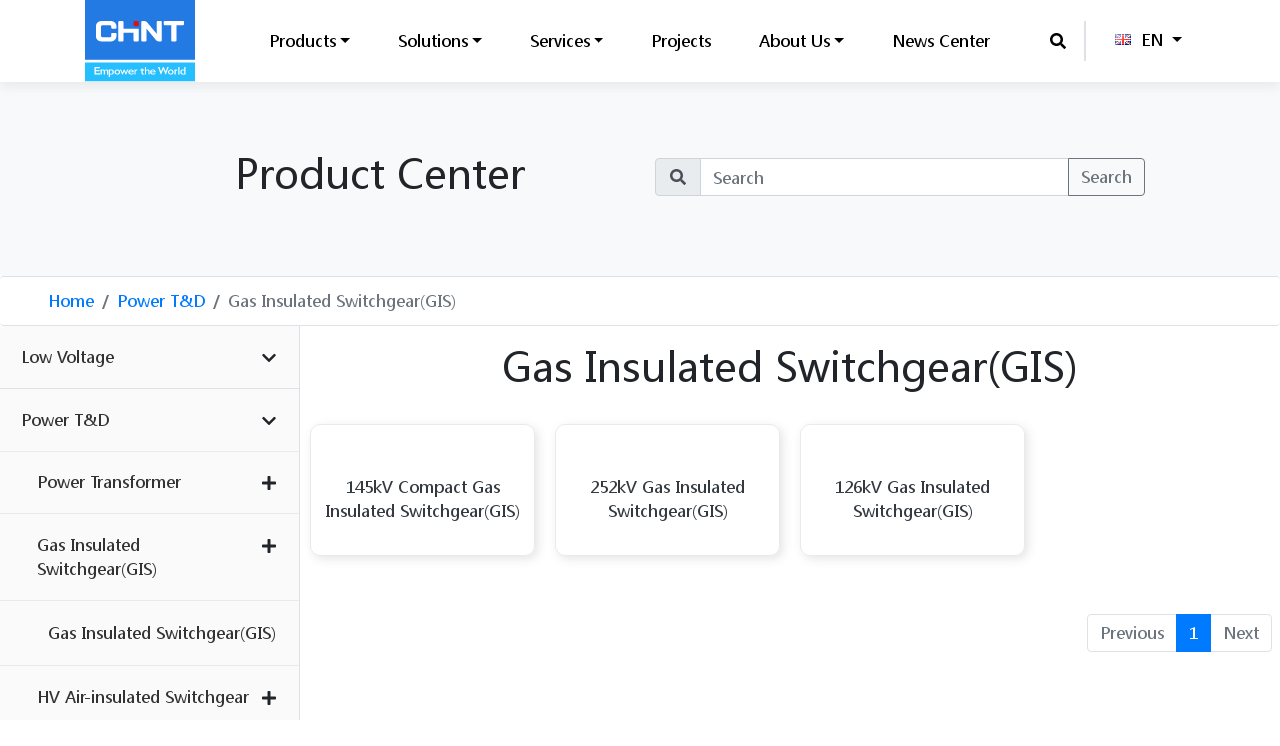

--- FILE ---
content_type: text/html; charset=UTF-8
request_url: https://chint-indonesia.com/products/power-td/gas-insulated-switchgeargis
body_size: 13959
content:
<!doctype html>

<html lang="en">

<head>

	<!-- Required meta tags -->

	<meta charset="utf-8">

	<meta name="viewport" content="width=device-width, initial-scale=1, shrink-to-fit=no">



	<!-- Bootstrap CSS -->

	<link rel="icon" type="image/x-icon" href="https://chint-indonesia.com/assets/image/favicon.ico">

	<link rel="stylesheet" href="https://chint-indonesia.com/assets/bootstrap-4.6.0-dist/css/bootstrap.min.css">

	<link rel="stylesheet" href="https://chint-indonesia.com/assets/css/style.css?update=1768373201">

	<link rel="stylesheet" href="https://chint-indonesia.com/assets/swiper/swiper-bundle.min.css">

	<!-- <link rel="stylesheet" href="https://chint-indonesia.com/assets/font-awesome-master/css/all.min.css"> -->

	<link rel="stylesheet" href="https://cdnjs.cloudflare.com/ajax/libs/font-awesome/5.15.4/css/all.min.css" integrity="sha512-1ycn6IcaQQ40/MKBW2W4Rhis/DbILU74C1vSrLJxCq57o941Ym01SwNsOMqvEBFlcgUa6xLiPY/NS5R+E6ztJQ==" crossorigin="anonymous" referrerpolicy="no-referrer" />

	<script src="https://cdnjs.cloudflare.com/ajax/libs/font-awesome/5.15.0/js/all.min.js" integrity="sha512-yk7SvYYZqGS11tWcb6cyoKiwgrNBeCHC7RebrVa0QOySVjh6WjEjaBaBue+VvDBHEfAGa0Z8/b6+LhoGSeweaw==" crossorigin="anonymous" referrerpolicy="no-referrer"></script>

	<link rel="stylesheet" href="https://chint-indonesia.com/assets/datatable/dataTables.bootstrap4.min.css">

	<title>PT Chint Indonesia - Distributor Circuit Breaker, Contactor, Limit Switch, MCB, Relay, Kapasitor Bank Harga Terbaik Products</title>

	<meta name="description" content="PT Chint Indonesia - Distributor Circuit Breaker, Contactor, Limit Switch, MCB, Relay, Kapasitor Bank Harga Terbaik">

	<meta name="keywords" content="chint indonesia, pt chint indonesia, Distributor Circuit Breaker Indonesia, Distributor MCB">

</head>

<body>	<link rel="stylesheet" href="https://unpkg.com/swiper/swiper-bundle.min.css" />
<style>
	.swiper {
		width: 100%;
		height: 100%;
	}
	.swiper-slide {
		text-align: center;
		font-size: 18px;
		background: #fff;
		flex-direction: column;
		/* Center slide text vertically */
		display: -webkit-box;
		display: -ms-flexbox;
		display: -webkit-flex;
		display: flex;
		-webkit-box-pack: center;
		-ms-flex-pack: center;
		-webkit-justify-content: center;
		justify-content: center;
		-webkit-box-align: center;
		-ms-flex-align: center;
		-webkit-align-items: center;
		align-items: center;
	}
	.swiper-slide img {
		display: block;
		width: 100%;
		height: 100%;
		max-width: 500px;
		object-fit: cover;
	}
	.swiper-button-next, .swiper-button-prev{
		width: 50px;
		height: 50px;
		background: white;
		border-radius: 50%;
		box-shadow: 0px 0px 5px rgb(0 0 0 / 50%);
	}
	.swiper-button-next:after, .swiper-button-prev:after{
		font-size: 24px;
		color: black;
		font-weight: bold;
	}
	
	.swiper-pagination-image{
		height: 100px;
		width: 100px;
		object-fit: cover;
		border: 1px solid #eaeaea;
		border-radius: 0;
	}
	#dropdown_search form *, #dropdown_language .dropdown-menu * {
		color: #000;
	}
</style>

<!-- navbar -->

<section id="section_header">
	<nav class="navbar navbar-expand-lg navbar-light p-0 bg-white">
		<div class="container">
			<a class="navbar-brand p-0" href="https://chint-indonesia.com">
				<img src="https://www.chint.eu/assets/build/images/chint-claim-blue-logo.svg" width="110" alt="">
			</a>
			<button class="navbar-toggler border-white py-2" type="button" data-toggle="collapse" data-target="#navbarHeader" aria-controls="navbarHeader" aria-expanded="false" aria-label="Toggle navigation">
				<i class="fas fa-fw fa-bars "></i>
			</button>
			<div class="collapse navbar-collapse" id="navbarHeader">
				<a href="#" class="dismiss-navbar close mt-2 mr-2 d-lg-none" data-target="#navbarHeader">
					<i class="fas fa-fw fa-times"></i>
				</a>
				<ul class="navbar-nav mx-lg-auto mt-lg-0 mt-5">
					<li class="nav-item dropdown">
						<a class="nav-link dropdown-toggle" href="#" data-toggle="dropdown">Products</a>
						<div class="dropdown-menu">
														<a class="dropdown-item" href="https://chint-indonesia.com/products/low-voltage">Low Voltage</a>
														<a class="dropdown-item" href="https://chint-indonesia.com/products/power-td">Power T&amp;D</a>
														<a class="dropdown-item" href="https://chint-indonesia.com/products/instruments-meters">Instruments &amp; Meters</a>
														<a class="dropdown-item" href="https://chint-indonesia.com/products/building">Building</a>
														<a class="dropdown-item" href="https://chint-indonesia.com/products/new-energy">New Energy</a>
														<a class="dropdown-item" href="https://chint-indonesia.com/products/automation">Automation</a>
													</div>
					</li>
					<li class="nav-item dropdown">
						<a class="nav-link dropdown-toggle" href="#" data-toggle="dropdown">Solutions</a>
						<div class="dropdown-menu">
							<a class="dropdown-item" href="https://chint-indonesia.com/distributed-pv">Distributed PV</a>
							<a class="dropdown-item" href="https://chint-indonesia.com/offgrid-pv">Off-grid PV</a>
							<a class="dropdown-item" href="https://chint-indonesia.com/solar-street-light">Solar Street Light</a>
							<a class="dropdown-item" href="https://chint-indonesia.com/fire-pump">Fire Pump</a>
						</div>
					</li>
					<li class="nav-item dropdown">
						<a class="nav-link dropdown-toggle" href="#" data-toggle="dropdown">Services</a>
						<div class="dropdown-menu">
							<a class="dropdown-item" href="https://chint-indonesia.com/service/customer-service">Customer Service</a>
							<a class="dropdown-item" href="https://chint-indonesia.com/service/enquiries">Enquiries</a>
							<a class="dropdown-item" href="https://chint-indonesia.com/service/download-center">Download Center</a>
						</div>
					</li>
					<li class="nav-item">
						<a class="nav-link" href="https://chint-indonesia.com/projects">Projects</a>
					</li>
					<li class="nav-item dropdown">
						<a class="nav-link dropdown-toggle" href="#" data-toggle="dropdown">About Us</a>
						<div class="dropdown-menu">
							<a class="dropdown-item" href="https://chint-indonesia.com/about-us">Company</a>
							<a class="dropdown-item" href="https://chint-indonesia.com/contact-us">Contact Us</a>
							<a class="dropdown-item" href="https://chint-indonesia.com/integrity-and-compliance">Integrity and Compliance</a>
						</div>
					</li>
					<li class="nav-item">
						<!-- <a class="nav-link" href="{ route('page',['slug' => ':slug']) }}">CAREERS</a> -->
						<a class="nav-link" href="https://chint-indonesia.com/news">News Center</a>
					</li>
				</ul>
				<div class="right d-flex">
					<div class="dropdown my-2 d-lg-block d-none" id="dropdown_search">
						<a href="#" data-toggle="dropdown"><i class="fas fa-fw fa-search"></i></a>
						<div class="dropdown-menu dropdown-menu-right p-0">
							<form class="form-inline my-2 my-lg-0" action="https://chint-indonesia.com/products">
								<input class="form-control border-0 text-dark" type="search" name="search" placeholder="Search">
								<button class="btn text-dark" type="submit"><i class="text-dark fas fa-fw fa-arrow-right"></i></button>
							</form>
						</div>
					</div>
					<div class="mx-3 border d-lg-block d-none"></div>
					<div class="dropdown px-lg-0 px-3" id="dropdown_language">
						<button class="btn dropdown-toggle" type="button" data-toggle="dropdown">
														<img src="data:image/*;base64,iVBORw0KGgoAAAANSUhEUgAAABAAAAALCAIAAAD5gJpuAAAAGXRFWHRTb2Z0d2FyZQBBZG9iZSBJbWFnZVJlYWR5ccllPAAAAflJREFUeNpinDRzn5qN3uFDt16+YWBg+Pv339+KGN0rbVP+//2rW5tf0Hfy/2+mr99+yKpyOl3Ydt8njEWIn8f9zj639NC7j78eP//8739GVUUhNUNuhl8//ysKeZrJ/v7z10Zb2PTQTIY1XZO2Xmfad+f7XgkXxuUrVB6cjPVXef78JyMjA8PFuwyX7gAZj97+T2e9o3d4BWNp84K1NzubTjAB3fH0+fv6N3qP/ir9bW6ozNQCijB8/8zw/TuQ7r4/ndvN5mZgkpPXiis3Pv34+ZPh5t23//79Rwehof/9/NDEgMrOXHvJcrllgpoRN8PFOwy/fzP8+gUlgZI/f/5xcPj/69e/37//AUX+/mXRkN555gsOG2xt/5hZQMwF4r9///75++f3nz8nr75gSms82jfvQnT6zqvXPjC8e/srJQHo9P9fvwNtAHmG4f8zZ6dDc3bIyM2LTNlsbtfM9OPHH3FhtqUz3eXX9H+cOy9ZMB2o6t/Pn0DHMPz/b+2wXGTvPlPGFxdcD+mZyjP8+8MUE6sa7a/xo6Pykn1s4zdzIZ6///8zMGpKM2pKAB0jqy4UE7/msKat6Jw5mafrsxNtWZ6/fjvNLW29qv25pQd///n+5+/fxDDVbcc//P/zx/36m5Ub9zL8+7t66yEROcHK7q5bldMBAgwADcRBCuVLfoEAAAAASUVORK5CYII=" alt="" style="margin-bottom: 4px;margin-right: 5px;">
							EN
						</button>
						<div class="dropdown-menu dropdown-menu-lg-right">
														<a class="dropdown-item" href="https://chint-indonesia.com/set_language/english">
								<img src="data:image/*;base64,iVBORw0KGgoAAAANSUhEUgAAABAAAAALCAIAAAD5gJpuAAAAGXRFWHRTb2Z0d2FyZQBBZG9iZSBJbWFnZVJlYWR5ccllPAAAAflJREFUeNpinDRzn5qN3uFDt16+YWBg+Pv339+KGN0rbVP+//2rW5tf0Hfy/2+mr99+yKpyOl3Ydt8njEWIn8f9zj639NC7j78eP//8739GVUUhNUNuhl8//ysKeZrJ/v7z10Zb2PTQTIY1XZO2Xmfad+f7XgkXxuUrVB6cjPVXef78JyMjA8PFuwyX7gAZj97+T2e9o3d4BWNp84K1NzubTjAB3fH0+fv6N3qP/ir9bW6ozNQCijB8/8zw/TuQ7r4/ndvN5mZgkpPXiis3Pv34+ZPh5t23//79Rwehof/9/NDEgMrOXHvJcrllgpoRN8PFOwy/fzP8+gUlgZI/f/5xcPj/69e/37//AUX+/mXRkN555gsOG2xt/5hZQMwF4r9///75++f3nz8nr75gSms82jfvQnT6zqvXPjC8e/srJQHo9P9fvwNtAHmG4f8zZ6dDc3bIyM2LTNlsbtfM9OPHH3FhtqUz3eXX9H+cOy9ZMB2o6t/Pn0DHMPz/b+2wXGTvPlPGFxdcD+mZyjP8+8MUE6sa7a/xo6Pykn1s4zdzIZ6///8zMGpKM2pKAB0jqy4UE7/msKat6Jw5mafrsxNtWZ6/fjvNLW29qv25pQd///n+5+/fxDDVbcc//P/zx/36m5Ub9zL8+7t66yEROcHK7q5bldMBAgwADcRBCuVLfoEAAAAASUVORK5CYII=" alt="" style="margin-bottom: 4px;margin-right: 5px;">
								EN
							</a>
														<a class="dropdown-item" href="https://chint-indonesia.com/set_language/indonesian">
								<img src="data:image/*;base64,iVBORw0KGgoAAAANSUhEUgAAABAAAAALCAIAAAD5gJpuAAAABGdBTUEAAK/INwWK6QAAABl0RVh0U29mdHdhcmUAQWRvYmUgSW1hZ2VSZWFkeXHJZTwAAAFASURBVHjaYrwvyMzw6S8DGPwD0//ACAj+wNj/kNgAAcTC8P6vUF87UPr/v38M//79//v3/18g+Yfh35//v//++/vn/x8g+v3/N4hxe9YigABiYWAGG/biOQNI6V+wNBj9/f0PqOj3738g1b////rFLCUNtAEggFgY/jIAjYSo/gdWygBU8ec3iP37z7/fv0DsXyARxj9AOQaAAGIBOe7b179fPv3/85cBah5Q6a9/v8HafoOM//frF1CckYf3FwMDQACxCOSmctjY//34EeSef2AEchiY8QfsB4jlf/8yCwiKnT8LEECMf/+CguY/EDCAIW7AxMT0/v17gABi+ffvHyMjI0g9Az7VEFmgLwACiAmoAb9SNG0AAQSyAWgXRA8DDADtZEABQC5IFqgYIIBAGn78+PEPAhjAEAeAaAUIMAD/YnbumkL3sQAAAABJRU5ErkJggg==" alt="" style="margin-bottom: 4px;margin-right: 5px;">
								ID
							</a>
													</div>
					</div>
				</div>
			</div>
			<div id="backdroup_navbar" class="dismiss-navbar" data-target="#navbarHeader"></div>
		</div>
	</nav>
</section>

<div style="height: 78px;"></div>



<script>
	window.onload = function() {
		$('body').on('click','.dismiss-navbar',function(e) {
			console.log('click');
			e.preventDefault();
			$($(this).attr('data-target')).removeClass('show');
		})
	};
</script>	<style>
		#product_content .product-content .sidebar .accordion .reload_product.active{
			/*color: #2f5393;*/
		}
	</style>
	<!-- search -->
	<section id="product_list_search">
		<div class="bg-light">
			<div class="container">
				<div class="search row">
					<div class="col-md-6">
						<h1 class="text-center">Product Center</h1>
					</div>
					<div class="col-md-6">
						<div class="input-search">
							<div class="input-group">
								<div class="input-group-prepend">
									<span class="input-group-text">
										<i class="fas fa-fw icon fa-search"></i>
									</span>
								</div>
								<input type="text" class="form-control" placeholder="Search" id="search" value="">
								<div class="input-group-append">
									<button class="btn btn-outline-secondary" type="button" id="btnSearch">Search</button>
								</div>
							</div>
						</div>
					</div>
				</div>
			</div>
		</div>
	</section>

	<!-- breadcrumb -->
	<section id="product_breadcrumb">
		<nav aria-label="breadcrumb">
			<ol class="breadcrumb bg-white border-bottom border-top px-sm-5 mb-0 align-items-center">
				<li>
					<a href="#" class="btn mr-3 d-lg-none d-block" data-target="#sidebar_content" data-toggle="collapse">
						Category <i class="fas fa-fw fa-chevron-down"></i>
					</a>
				</li>
				<li class="breadcrumb-item home"><a href="https://chint-indonesia.com/home">Home</a></li>

												<li class="breadcrumb-item removeable"><a href="/power-td" class="reload_product">Power T&amp;D</a></li>
								
												<li class="breadcrumb-item removeable active" aria-current="page">Gas Insulated Switchgear(GIS)</li>
								
							</ol>
		</nav>
	</section>

	<!-- content -->
	<section id="product_content">
		<div class="product-content border-bottom mb-5">
			<div class="sidebar border-right collapse" id="sidebar_content">
				<div class="accordion" id="accordion">
										<div class="card border-bottom">
						<div class="card-header">
							<h2 class="mb-0">
																<span class="float-right" data-toggle="collapse" data-target="#collapse1077Category">
									<i class="fas fa-fw icon fa-chevron-down"></i>
								</span>
																<a class="btn btn-link btn-block text-left reload_product "  data-toggle="collapse" data-target="#collapse1077Category" href="https://chint-indonesia.com/products/low-voltage">
									Low Voltage
								</a>
							</h2>
						</div>
												<div id="collapse1077Category" class="collapse " data-parent="#accordion">
														<div class="card">
								<div class="card-header">
									<h2 class="mb-0">
																				<span class="float-right" data-toggle="collapse" data-target="#collapse243SubCategory">
											<i class="fas fa-fw icon fa-plus"></i>
										</span>
																				<a class="btn btn-link btn-block text-left pl-3 reload_product " data-toggle="collapse" data-target="#collapse243SubCategory" href="https://chint-indonesia.com/products/low-voltage/modular-din-rail-products">
											Modular DIN Rail Products
										</a>
									</h2>
								</div>

																<div id="collapse243SubCategory" class="collapse " data-parent="#collapse1077Category">
																		<a href="https://chint-indonesia.com/products/low-voltage/modular-din-rail-products/mcb" class="card-body d-block pl-5 reload_product ">
										MCB
									</a>
																		<a href="https://chint-indonesia.com/products/low-voltage/modular-din-rail-products/rccb" class="card-body d-block pl-5 reload_product ">
										RCCB
									</a>
																		<a href="https://chint-indonesia.com/products/low-voltage/modular-din-rail-products/rcbo" class="card-body d-block pl-5 reload_product ">
										RCBO
									</a>
																		<a href="https://chint-indonesia.com/products/low-voltage/modular-din-rail-products/accessories-for-mcb-or-rcbo" class="card-body d-block pl-5 reload_product ">
										Accessories for MCB or RCBO
									</a>
																		<a href="https://chint-indonesia.com/products/low-voltage/modular-din-rail-products/switch-disconnector" class="card-body d-block pl-5 reload_product ">
										Switch Disconnector
									</a>
																		<a href="https://chint-indonesia.com/products/low-voltage/modular-din-rail-products/change-over-switch" class="card-body d-block pl-5 reload_product ">
										Change-over Switch
									</a>
																		<a href="https://chint-indonesia.com/products/low-voltage/modular-din-rail-products/surge-arrestor" class="card-body d-block pl-5 reload_product ">
										Surge Arrestor
									</a>
																		<a href="https://chint-indonesia.com/products/low-voltage/modular-din-rail-products/pushbutton-indicatorcontactor" class="card-body d-block pl-5 reload_product ">
										Pushbutton &amp; Indicator&amp;contactor
									</a>
																		<a href="https://chint-indonesia.com/products/low-voltage/modular-din-rail-products/consumer-unit" class="card-body d-block pl-5 reload_product ">
										Consumer Unit
									</a>
																		<a href="https://chint-indonesia.com/products/low-voltage/modular-din-rail-products/wall-mounting-enclosure" class="card-body d-block pl-5 reload_product ">
										Wall Mounting Enclosure
									</a>
																		<a href="https://chint-indonesia.com/products/low-voltage/modular-din-rail-products/mcb-shield" class="card-body d-block pl-5 reload_product ">
										MCB Shield
									</a>
																		<a href="https://chint-indonesia.com/products/low-voltage/modular-din-rail-products/busbar" class="card-body d-block pl-5 reload_product ">
										Busbar
									</a>
																		<a href="https://chint-indonesia.com/products/low-voltage/modular-din-rail-products/din-rail-meter" class="card-body d-block pl-5 reload_product ">
										DIN Rail Meter
									</a>
																	</div>
															</div>
														<div class="card">
								<div class="card-header">
									<h2 class="mb-0">
																				<span class="float-right" data-toggle="collapse" data-target="#collapse830SubCategory">
											<i class="fas fa-fw icon fa-plus"></i>
										</span>
																				<a class="btn btn-link btn-block text-left pl-3 reload_product " data-toggle="collapse" data-target="#collapse830SubCategory" href="https://chint-indonesia.com/products/low-voltage/molded-case-circuit-breaker-mccb">
											Molded Case Circuit Breaker (MCCB)
										</a>
									</h2>
								</div>

																<div id="collapse830SubCategory" class="collapse " data-parent="#collapse1077Category">
																		<a href="https://chint-indonesia.com/products/low-voltage/molded-case-circuit-breaker-mccb/mccb" class="card-body d-block pl-5 reload_product ">
										MCCB
									</a>
																	</div>
															</div>
														<div class="card">
								<div class="card-header">
									<h2 class="mb-0">
																				<span class="float-right" data-toggle="collapse" data-target="#collapse829SubCategory">
											<i class="fas fa-fw icon fa-plus"></i>
										</span>
																				<a class="btn btn-link btn-block text-left pl-3 reload_product " data-toggle="collapse" data-target="#collapse829SubCategory" href="https://chint-indonesia.com/products/low-voltage/air-circuit-breaker-acb">
											Air Circuit Breaker (ACB)
										</a>
									</h2>
								</div>

																<div id="collapse829SubCategory" class="collapse " data-parent="#collapse1077Category">
																		<a href="https://chint-indonesia.com/products/low-voltage/air-circuit-breaker-acb/acb" class="card-body d-block pl-5 reload_product ">
										ACB
									</a>
																	</div>
															</div>
														<div class="card">
								<div class="card-header">
									<h2 class="mb-0">
																				<span class="float-right" data-toggle="collapse" data-target="#collapse1246SubCategory">
											<i class="fas fa-fw icon fa-plus"></i>
										</span>
																				<a class="btn btn-link btn-block text-left pl-3 reload_product " data-toggle="collapse" data-target="#collapse1246SubCategory" href="https://chint-indonesia.com/products/low-voltage/contactor-thermal-relay-starter">
											Contactor, Thermal Relay, Starter
										</a>
									</h2>
								</div>

																<div id="collapse1246SubCategory" class="collapse " data-parent="#collapse1077Category">
																		<a href="https://chint-indonesia.com/products/low-voltage/contactor-thermal-relay-starter/contactor" class="card-body d-block pl-5 reload_product ">
										Contactor
									</a>
																		<a href="https://chint-indonesia.com/products/low-voltage/contactor-thermal-relay-starter/thermal-relay" class="card-body d-block pl-5 reload_product ">
										Thermal Relay
									</a>
																		<a href="https://chint-indonesia.com/products/low-voltage/contactor-thermal-relay-starter/starter" class="card-body d-block pl-5 reload_product ">
										Starter
									</a>
																	</div>
															</div>
														<div class="card">
								<div class="card-header">
									<h2 class="mb-0">
																				<span class="float-right" data-toggle="collapse" data-target="#collapse1251SubCategory">
											<i class="fas fa-fw icon fa-plus"></i>
										</span>
																				<a class="btn btn-link btn-block text-left pl-3 reload_product " data-toggle="collapse" data-target="#collapse1251SubCategory" href="https://chint-indonesia.com/products/low-voltage/pilot-devices">
											Pilot Devices
										</a>
									</h2>
								</div>

																<div id="collapse1251SubCategory" class="collapse " data-parent="#collapse1077Category">
																		<a href="https://chint-indonesia.com/products/low-voltage/pilot-devices/pushbuttons" class="card-body d-block pl-5 reload_product ">
										Pushbuttons
									</a>
																		<a href="https://chint-indonesia.com/products/low-voltage/pilot-devices/indicator-lights-buzzers" class="card-body d-block pl-5 reload_product ">
										Indicator Lights &amp; Buzzers
									</a>
																	</div>
															</div>
														<div class="card">
								<div class="card-header">
									<h2 class="mb-0">
																				<span class="float-right" data-toggle="collapse" data-target="#collapse245SubCategory">
											<i class="fas fa-fw icon fa-plus"></i>
										</span>
																				<a class="btn btn-link btn-block text-left pl-3 reload_product " data-toggle="collapse" data-target="#collapse245SubCategory" href="https://chint-indonesia.com/products/low-voltage/inverter-soft-starter">
											Inverter &amp; Soft-Starter
										</a>
									</h2>
								</div>

																<div id="collapse245SubCategory" class="collapse " data-parent="#collapse1077Category">
																		<a href="https://chint-indonesia.com/products/low-voltage/inverter-soft-starter/inverter" class="card-body d-block pl-5 reload_product ">
										Inverter
									</a>
																		<a href="https://chint-indonesia.com/products/low-voltage/inverter-soft-starter/soft-starter" class="card-body d-block pl-5 reload_product ">
										Soft-Starter
									</a>
																	</div>
															</div>
														<div class="card">
								<div class="card-header">
									<h2 class="mb-0">
																				<span class="float-right" data-toggle="collapse" data-target="#collapse1269SubCategory">
											<i class="fas fa-fw icon fa-plus"></i>
										</span>
																				<a class="btn btn-link btn-block text-left pl-3 reload_product " data-toggle="collapse" data-target="#collapse1269SubCategory" href="https://chint-indonesia.com/products/low-voltage/relays">
											Relays
										</a>
									</h2>
								</div>

																<div id="collapse1269SubCategory" class="collapse " data-parent="#collapse1077Category">
																		<a href="https://chint-indonesia.com/products/low-voltage/relays/protection-relay" class="card-body d-block pl-5 reload_product ">
										Protection Relay
									</a>
																		<a href="https://chint-indonesia.com/products/low-voltage/relays/time-relay" class="card-body d-block pl-5 reload_product ">
										Time Relay
									</a>
																		<a href="https://chint-indonesia.com/products/low-voltage/relays/general-purpose-relay" class="card-body d-block pl-5 reload_product ">
										General Purpose Relay
									</a>
																	</div>
															</div>
														<div class="card">
								<div class="card-header">
									<h2 class="mb-0">
																				<span class="float-right" data-toggle="collapse" data-target="#collapse246SubCategory">
											<i class="fas fa-fw icon fa-plus"></i>
										</span>
																				<a class="btn btn-link btn-block text-left pl-3 reload_product " data-toggle="collapse" data-target="#collapse246SubCategory" href="https://chint-indonesia.com/products/low-voltage/lv-capacitor">
											LV Capacitor
										</a>
									</h2>
								</div>

																<div id="collapse246SubCategory" class="collapse " data-parent="#collapse1077Category">
																		<a href="https://chint-indonesia.com/products/low-voltage/lv-capacitor/self-heating-shunt-capacitor" class="card-body d-block pl-5 reload_product ">
										Self-heating Shunt Capacitor
									</a>
																		<a href="https://chint-indonesia.com/products/low-voltage/lv-capacitor/intelligent-reactive-power-compensation-controller" class="card-body d-block pl-5 reload_product ">
										Intelligent Reactive Power Compensation Controller
									</a>
																	</div>
															</div>
														<div class="card">
								<div class="card-header">
									<h2 class="mb-0">
																				<span class="float-right" data-toggle="collapse" data-target="#collapse247SubCategory">
											<i class="fas fa-fw icon fa-plus"></i>
										</span>
																				<a class="btn btn-link btn-block text-left pl-3 reload_product " data-toggle="collapse" data-target="#collapse247SubCategory" href="https://chint-indonesia.com/products/low-voltage/low-voltage-vt-avr-ct-pt">
											Low Voltage VT &amp; AVR &amp; CT &amp; PT
										</a>
									</h2>
								</div>

																<div id="collapse247SubCategory" class="collapse " data-parent="#collapse1077Category">
																		<a href="https://chint-indonesia.com/products/low-voltage/low-voltage-vt-avr-ct-pt/control-transformers" class="card-body d-block pl-5 reload_product ">
										Control Transformers
									</a>
																		<a href="https://chint-indonesia.com/products/low-voltage/low-voltage-vt-avr-ct-pt/automatic-ac-voltage-regulators" class="card-body d-block pl-5 reload_product ">
										Automatic AC Voltage Regulators
									</a>
																		<a href="https://chint-indonesia.com/products/low-voltage/low-voltage-vt-avr-ct-pt/current-transformers" class="card-body d-block pl-5 reload_product ">
										Current Transformers
									</a>
																		<a href="https://chint-indonesia.com/products/low-voltage/low-voltage-vt-avr-ct-pt/uninterruptible-power-supply" class="card-body d-block pl-5 reload_product ">
										Uninterruptible Power Supply
									</a>
																	</div>
															</div>
														<div class="card">
								<div class="card-header">
									<h2 class="mb-0">
																				<span class="float-right" data-toggle="collapse" data-target="#collapse248SubCategory">
											<i class="fas fa-fw icon fa-plus"></i>
										</span>
																				<a class="btn btn-link btn-block text-left pl-3 reload_product " data-toggle="collapse" data-target="#collapse248SubCategory" href="https://chint-indonesia.com/products/low-voltage/switch-disconnector-fuse-switch-disconnector-changeover-switch">
											Switch Disconnector, Fuse-switch Disconnector, Changeover Switch
										</a>
									</h2>
								</div>

																<div id="collapse248SubCategory" class="collapse " data-parent="#collapse1077Category">
																		<a href="https://chint-indonesia.com/products/low-voltage/switch-disconnector-fuse-switch-disconnector-changeover-switch/switch-disconnector" class="card-body d-block pl-5 reload_product ">
										Switch Disconnector
									</a>
																		<a href="https://chint-indonesia.com/products/low-voltage/switch-disconnector-fuse-switch-disconnector-changeover-switch/fuse-switch-disconnector" class="card-body d-block pl-5 reload_product ">
										Fuse-switch Disconnector
									</a>
																		<a href="https://chint-indonesia.com/products/low-voltage/switch-disconnector-fuse-switch-disconnector-changeover-switch/changeover-switch" class="card-body d-block pl-5 reload_product ">
										Changeover Switch
									</a>
																	</div>
															</div>
														<div class="card">
								<div class="card-header">
									<h2 class="mb-0">
																				<span class="float-right" data-toggle="collapse" data-target="#collapse249SubCategory">
											<i class="fas fa-fw icon fa-plus"></i>
										</span>
																				<a class="btn btn-link btn-block text-left pl-3 reload_product " data-toggle="collapse" data-target="#collapse249SubCategory" href="https://chint-indonesia.com/products/low-voltage/fuses-travel-switches-universal-changeover-switches-connection-terminals">
											Fuses, Travel Switches, Universal Changeover Switches, Connection Terminals
										</a>
									</h2>
								</div>

																<div id="collapse249SubCategory" class="collapse " data-parent="#collapse1077Category">
																		<a href="https://chint-indonesia.com/products/low-voltage/fuses-travel-switches-universal-changeover-switches-connection-terminals/fuses" class="card-body d-block pl-5 reload_product ">
										Fuses
									</a>
																		<a href="https://chint-indonesia.com/products/low-voltage/fuses-travel-switches-universal-changeover-switches-connection-terminals/terminal-blocks" class="card-body d-block pl-5 reload_product ">
										Terminal Blocks
									</a>
																		<a href="https://chint-indonesia.com/products/low-voltage/fuses-travel-switches-universal-changeover-switches-connection-terminals/universal-changeover-switch" class="card-body d-block pl-5 reload_product ">
										Universal Changeover Switch
									</a>
																		<a href="https://chint-indonesia.com/products/low-voltage/fuses-travel-switches-universal-changeover-switches-connection-terminals/combination-switch" class="card-body d-block pl-5 reload_product ">
										Combination Switch
									</a>
																		<a href="https://chint-indonesia.com/products/low-voltage/fuses-travel-switches-universal-changeover-switches-connection-terminals/travel-switch" class="card-body d-block pl-5 reload_product ">
										Travel Switch
									</a>
																		<a href="https://chint-indonesia.com/products/low-voltage/fuses-travel-switches-universal-changeover-switches-connection-terminals/foot-switch" class="card-body d-block pl-5 reload_product ">
										Foot Switch
									</a>
																		<a href="https://chint-indonesia.com/products/low-voltage/fuses-travel-switches-universal-changeover-switches-connection-terminals/microswitch" class="card-body d-block pl-5 reload_product ">
										Microswitch
									</a>
																		<a href="https://chint-indonesia.com/products/low-voltage/fuses-travel-switches-universal-changeover-switches-connection-terminals/controller" class="card-body d-block pl-5 reload_product ">
										Controller
									</a>
																	</div>
															</div>
													</div>
											</div>
										<div class="card border-bottom">
						<div class="card-header">
							<h2 class="mb-0">
																<span class="float-right" data-toggle="collapse" data-target="#collapse1354Category">
									<i class="fas fa-fw icon fa-chevron-down"></i>
								</span>
																<a class="btn btn-link btn-block text-left reload_product active"  data-toggle="collapse" data-target="#collapse1354Category" href="https://chint-indonesia.com/products/power-td">
									Power T&amp;D
								</a>
							</h2>
						</div>
												<div id="collapse1354Category" class="collapse show" data-parent="#accordion">
														<div class="card">
								<div class="card-header">
									<h2 class="mb-0">
																				<span class="float-right" data-toggle="collapse" data-target="#collapse1355SubCategory">
											<i class="fas fa-fw icon fa-plus"></i>
										</span>
																				<a class="btn btn-link btn-block text-left pl-3 reload_product " data-toggle="collapse" data-target="#collapse1355SubCategory" href="https://chint-indonesia.com/products/power-td/power-transformer">
											Power Transformer
										</a>
									</h2>
								</div>

																<div id="collapse1355SubCategory" class="collapse " data-parent="#collapse1354Category">
																		<a href="https://chint-indonesia.com/products/power-td/power-transformer/dry-type-transformer-up-to-35kv" class="card-body d-block pl-5 reload_product ">
										Dry-type Transformer (up to 35kV)
									</a>
																		<a href="https://chint-indonesia.com/products/power-td/power-transformer/oil-immersed-transformer-up-to-750kv" class="card-body d-block pl-5 reload_product ">
										Oil-immersed Transformer (up to 750kV)
									</a>
																		<a href="https://chint-indonesia.com/products/power-td/power-transformer/oil-immersed-shunt-reactorup-to-500kv" class="card-body d-block pl-5 reload_product ">
										Oil-immersed Shunt Reactor(up to 500kV)
									</a>
																	</div>
															</div>
														<div class="card">
								<div class="card-header">
									<h2 class="mb-0">
																				<span class="float-right" data-toggle="collapse" data-target="#collapse1356SubCategory">
											<i class="fas fa-fw icon fa-plus"></i>
										</span>
																				<a class="btn btn-link btn-block text-left pl-3 reload_product active" data-toggle="collapse" data-target="#collapse1356SubCategory" href="https://chint-indonesia.com/products/power-td/gas-insulated-switchgeargis">
											Gas Insulated Switchgear(GIS)
										</a>
									</h2>
								</div>

																<div id="collapse1356SubCategory" class="collapse show" data-parent="#collapse1354Category">
																		<a href="https://chint-indonesia.com/products/power-td/gas-insulated-switchgeargis/gas-insulated-switchgeargis" class="card-body d-block pl-5 reload_product ">
										Gas Insulated Switchgear(GIS)
									</a>
																	</div>
															</div>
														<div class="card">
								<div class="card-header">
									<h2 class="mb-0">
																				<span class="float-right" data-toggle="collapse" data-target="#collapse1357SubCategory">
											<i class="fas fa-fw icon fa-plus"></i>
										</span>
																				<a class="btn btn-link btn-block text-left pl-3 reload_product " data-toggle="collapse" data-target="#collapse1357SubCategory" href="https://chint-indonesia.com/products/power-td/hv-air-insulated-switchgear">
											HV Air-insulated Switchgear
										</a>
									</h2>
								</div>

																<div id="collapse1357SubCategory" class="collapse " data-parent="#collapse1354Category">
																		<a href="https://chint-indonesia.com/products/power-td/hv-air-insulated-switchgear/hv-circuit-breaker" class="card-body d-block pl-5 reload_product ">
										HV Circuit Breaker
									</a>
																		<a href="https://chint-indonesia.com/products/power-td/hv-air-insulated-switchgear/hv-disconnector" class="card-body d-block pl-5 reload_product ">
										HV Disconnector
									</a>
																		<a href="https://chint-indonesia.com/products/power-td/hv-air-insulated-switchgear/hv-earthing-switch" class="card-body d-block pl-5 reload_product ">
										HV Earthing Switch
									</a>
																	</div>
															</div>
														<div class="card">
								<div class="card-header">
									<h2 class="mb-0">
																				<span class="float-right" data-toggle="collapse" data-target="#collapse303SubCategory">
											<i class="fas fa-fw icon fa-plus"></i>
										</span>
																				<a class="btn btn-link btn-block text-left pl-3 reload_product " data-toggle="collapse" data-target="#collapse303SubCategory" href="https://chint-indonesia.com/products/power-td/prefabricated-substation">
											Prefabricated Substation
										</a>
									</h2>
								</div>

																<div id="collapse303SubCategory" class="collapse " data-parent="#collapse1354Category">
																		<a href="https://chint-indonesia.com/products/power-td/prefabricated-substation/prefabricated-substation" class="card-body d-block pl-5 reload_product ">
										Prefabricated Substation
									</a>
																	</div>
															</div>
														<div class="card">
								<div class="card-header">
									<h2 class="mb-0">
																				<span class="float-right" data-toggle="collapse" data-target="#collapse1358SubCategory">
											<i class="fas fa-fw icon fa-plus"></i>
										</span>
																				<a class="btn btn-link btn-block text-left pl-3 reload_product " data-toggle="collapse" data-target="#collapse1358SubCategory" href="https://chint-indonesia.com/products/power-td/mvlv-switchgear">
											MV&amp;LV Switchgear
										</a>
									</h2>
								</div>

																<div id="collapse1358SubCategory" class="collapse " data-parent="#collapse1354Category">
																		<a href="https://chint-indonesia.com/products/power-td/mvlv-switchgear/mv-switchgear" class="card-body d-block pl-5 reload_product ">
										MV Switchgear
									</a>
																		<a href="https://chint-indonesia.com/products/power-td/mvlv-switchgear/lv-switchgear" class="card-body d-block pl-5 reload_product ">
										LV Switchgear
									</a>
																	</div>
															</div>
														<div class="card">
								<div class="card-header">
									<h2 class="mb-0">
																				<span class="float-right" data-toggle="collapse" data-target="#collapse1359SubCategory">
											<i class="fas fa-fw icon fa-plus"></i>
										</span>
																				<a class="btn btn-link btn-block text-left pl-3 reload_product " data-toggle="collapse" data-target="#collapse1359SubCategory" href="https://chint-indonesia.com/products/power-td/mv-apparatus">
											MV Apparatus
										</a>
									</h2>
								</div>

																<div id="collapse1359SubCategory" class="collapse " data-parent="#collapse1354Category">
																		<a href="https://chint-indonesia.com/products/power-td/mv-apparatus/mv-circuit-breaker" class="card-body d-block pl-5 reload_product ">
										MV Circuit Breaker
									</a>
																		<a href="https://chint-indonesia.com/products/power-td/mv-apparatus/mv-earthing-switch" class="card-body d-block pl-5 reload_product ">
										MV Earthing Switch
									</a>
																		<a href="https://chint-indonesia.com/products/power-td/mv-apparatus/load-break-switch" class="card-body d-block pl-5 reload_product ">
										Load Break Switch
									</a>
																		<a href="https://chint-indonesia.com/products/power-td/mv-apparatus/cut-out-fuse" class="card-body d-block pl-5 reload_product ">
										Cut-out Fuse
									</a>
																	</div>
															</div>
														<div class="card">
								<div class="card-header">
									<h2 class="mb-0">
																				<span class="float-right" data-toggle="collapse" data-target="#collapse1366SubCategory">
											<i class="fas fa-fw icon fa-plus"></i>
										</span>
																				<a class="btn btn-link btn-block text-left pl-3 reload_product " data-toggle="collapse" data-target="#collapse1366SubCategory" href="https://chint-indonesia.com/products/power-td/power-protection">
											Power Protection
										</a>
									</h2>
								</div>

																<div id="collapse1366SubCategory" class="collapse " data-parent="#collapse1354Category">
																		<a href="https://chint-indonesia.com/products/power-td/power-protection/power-protection-automation" class="card-body d-block pl-5 reload_product ">
										Power Protection &amp; Automation
									</a>
																	</div>
															</div>
														<div class="card">
								<div class="card-header">
									<h2 class="mb-0">
																				<span class="float-right" data-toggle="collapse" data-target="#collapse1369SubCategory">
											<i class="fas fa-fw icon fa-plus"></i>
										</span>
																				<a class="btn btn-link btn-block text-left pl-3 reload_product " data-toggle="collapse" data-target="#collapse1369SubCategory" href="https://chint-indonesia.com/products/power-td/hvlv-busway">
											HV&amp;LV Busway
										</a>
									</h2>
								</div>

																<div id="collapse1369SubCategory" class="collapse " data-parent="#collapse1354Category">
																		<a href="https://chint-indonesia.com/products/power-td/hvlv-busway/busway" class="card-body d-block pl-5 reload_product ">
										Busway
									</a>
																		<a href="https://chint-indonesia.com/products/power-td/hvlv-busway/busway-enclosure" class="card-body d-block pl-5 reload_product ">
										Busway Enclosure
									</a>
																	</div>
															</div>
														<div class="card">
								<div class="card-header">
									<h2 class="mb-0">
																				<span class="float-right" data-toggle="collapse" data-target="#collapse1363SubCategory">
											<i class="fas fa-fw icon fa-plus"></i>
										</span>
																				<a class="btn btn-link btn-block text-left pl-3 reload_product " data-toggle="collapse" data-target="#collapse1363SubCategory" href="https://chint-indonesia.com/products/power-td/surge-arrester">
											Surge Arrester
										</a>
									</h2>
								</div>

																<div id="collapse1363SubCategory" class="collapse " data-parent="#collapse1354Category">
																		<a href="https://chint-indonesia.com/products/power-td/surge-arrester/surge-arresters" class="card-body d-block pl-5 reload_product ">
										Surge Arresters
									</a>
																		<a href="https://chint-indonesia.com/products/power-td/surge-arrester/supplementary-components" class="card-body d-block pl-5 reload_product ">
										Supplementary Components
									</a>
																	</div>
															</div>
														<div class="card">
								<div class="card-header">
									<h2 class="mb-0">
																				<span class="float-right" data-toggle="collapse" data-target="#collapse1361SubCategory">
											<i class="fas fa-fw icon fa-plus"></i>
										</span>
																				<a class="btn btn-link btn-block text-left pl-3 reload_product " data-toggle="collapse" data-target="#collapse1361SubCategory" href="https://chint-indonesia.com/products/power-td/capacitor">
											Capacitor
										</a>
									</h2>
								</div>

																<div id="collapse1361SubCategory" class="collapse " data-parent="#collapse1354Category">
																		<a href="https://chint-indonesia.com/products/power-td/capacitor/hv-shunt-capacitor" class="card-body d-block pl-5 reload_product ">
										HV Shunt Capacitor
									</a>
																		<a href="https://chint-indonesia.com/products/power-td/capacitor/hv-shunt-capacitor-banks" class="card-body d-block pl-5 reload_product ">
										HV Shunt Capacitor Banks
									</a>
																		<a href="https://chint-indonesia.com/products/power-td/capacitor/filter-capacitor-device" class="card-body d-block pl-5 reload_product ">
										Filter Capacitor Device
									</a>
																	</div>
															</div>
														<div class="card">
								<div class="card-header">
									<h2 class="mb-0">
																				<span class="float-right" data-toggle="collapse" data-target="#collapse1362SubCategory">
											<i class="fas fa-fw icon fa-plus"></i>
										</span>
																				<a class="btn btn-link btn-block text-left pl-3 reload_product " data-toggle="collapse" data-target="#collapse1362SubCategory" href="https://chint-indonesia.com/products/power-td/insulator">
											Insulator
										</a>
									</h2>
								</div>

																<div id="collapse1362SubCategory" class="collapse " data-parent="#collapse1354Category">
																		<a href="https://chint-indonesia.com/products/power-td/insulator/insulator" class="card-body d-block pl-5 reload_product ">
										Insulator
									</a>
																	</div>
															</div>
														<div class="card">
								<div class="card-header">
									<h2 class="mb-0">
																				<span class="float-right" data-toggle="collapse" data-target="#collapse1364SubCategory">
											<i class="fas fa-fw icon fa-plus"></i>
										</span>
																				<a class="btn btn-link btn-block text-left pl-3 reload_product " data-toggle="collapse" data-target="#collapse1364SubCategory" href="https://chint-indonesia.com/products/power-td/ctpt">
											CT&amp;PT
										</a>
									</h2>
								</div>

																<div id="collapse1364SubCategory" class="collapse " data-parent="#collapse1354Category">
																		<a href="https://chint-indonesia.com/products/power-td/ctpt/sf6-current-transformer-outdoor" class="card-body d-block pl-5 reload_product ">
										SF6 Current Transformer (Outdoor)
									</a>
																		<a href="https://chint-indonesia.com/products/power-td/ctpt/sf6-voltage-transformer-outdoor" class="card-body d-block pl-5 reload_product ">
										SF6 Voltage Transformer (Outdoor)
									</a>
																		<a href="https://chint-indonesia.com/products/power-td/ctpt/oil-type-current-transorfmer-outdoor" class="card-body d-block pl-5 reload_product ">
										Oil Type Current Transorfmer (Outdoor)
									</a>
																		<a href="https://chint-indonesia.com/products/power-td/ctpt/oil-type-voltage-transorfmer-outdoor" class="card-body d-block pl-5 reload_product ">
										Oil Type Voltage Transorfmer (Outdoor)
									</a>
																		<a href="https://chint-indonesia.com/products/power-td/ctpt/cast-resin-current-transformer-outdoor" class="card-body d-block pl-5 reload_product ">
										Cast Resin Current Transformer (Outdoor)
									</a>
																		<a href="https://chint-indonesia.com/products/power-td/ctpt/cast-resin-voltage-transformer-outdoor" class="card-body d-block pl-5 reload_product ">
										Cast Resin Voltage Transformer (Outdoor)
									</a>
																		<a href="https://chint-indonesia.com/products/power-td/ctpt/cast-resin-current-transformer-indoor" class="card-body d-block pl-5 reload_product ">
										Cast Resin Current Transformer (Indoor)
									</a>
																		<a href="https://chint-indonesia.com/products/power-td/ctpt/cast-resin-voltage-transformer-indoor" class="card-body d-block pl-5 reload_product ">
										Cast Resin Voltage Transformer (Indoor)
									</a>
																		<a href="https://chint-indonesia.com/products/power-td/ctpt/oil-type-capacitor-voltage-transformer" class="card-body d-block pl-5 reload_product ">
										Oil Type Capacitor Voltage Transformer
									</a>
																		<a href="https://chint-indonesia.com/products/power-td/ctpt/ctvt-metering-unit" class="card-body d-block pl-5 reload_product ">
										CT&amp;VT Metering Unit
									</a>
																		<a href="https://chint-indonesia.com/products/power-td/ctpt/zero-sequence-current-transformer" class="card-body d-block pl-5 reload_product ">
										Zero Sequence Current Transformer
									</a>
																	</div>
															</div>
														<div class="card">
								<div class="card-header">
									<h2 class="mb-0">
																				<span class="float-right" data-toggle="collapse" data-target="#collapse1368SubCategory">
											<i class="fas fa-fw icon fa-plus"></i>
										</span>
																				<a class="btn btn-link btn-block text-left pl-3 reload_product " data-toggle="collapse" data-target="#collapse1368SubCategory" href="https://chint-indonesia.com/products/power-td/cables">
											Cables
										</a>
									</h2>
								</div>

																<div id="collapse1368SubCategory" class="collapse " data-parent="#collapse1354Category">
																		<a href="https://chint-indonesia.com/products/power-td/cables/cables" class="card-body d-block pl-5 reload_product ">
										Cables
									</a>
																	</div>
															</div>
													</div>
											</div>
										<div class="card border-bottom">
						<div class="card-header">
							<h2 class="mb-0">
																<span class="float-right" data-toggle="collapse" data-target="#collapse1078Category">
									<i class="fas fa-fw icon fa-chevron-down"></i>
								</span>
																<a class="btn btn-link btn-block text-left reload_product "  data-toggle="collapse" data-target="#collapse1078Category" href="https://chint-indonesia.com/products/instruments-meters">
									Instruments &amp; Meters
								</a>
							</h2>
						</div>
												<div id="collapse1078Category" class="collapse " data-parent="#accordion">
														<div class="card">
								<div class="card-header">
									<h2 class="mb-0">
																				<span class="float-right" data-toggle="collapse" data-target="#collapse1116SubCategory">
											<i class="fas fa-fw icon fa-plus"></i>
										</span>
																				<a class="btn btn-link btn-block text-left pl-3 reload_product " data-toggle="collapse" data-target="#collapse1116SubCategory" href="https://chint-indonesia.com/products/instruments-meters/monitoring-meter">
											Monitoring Meter
										</a>
									</h2>
								</div>

																<div id="collapse1116SubCategory" class="collapse " data-parent="#collapse1078Category">
																		<a href="https://chint-indonesia.com/products/instruments-meters/monitoring-meter/analog-meter" class="card-body d-block pl-5 reload_product ">
										Analog Meter
									</a>
																		<a href="https://chint-indonesia.com/products/instruments-meters/monitoring-meter/industrial-control-instruments" class="card-body d-block pl-5 reload_product ">
										Industrial Control Instruments
									</a>
																	</div>
															</div>
														<div class="card">
								<div class="card-header">
									<h2 class="mb-0">
																				<span class="float-right" data-toggle="collapse" data-target="#collapse1117SubCategory">
											<i class="fas fa-fw icon fa-plus"></i>
										</span>
																				<a class="btn btn-link btn-block text-left pl-3 reload_product " data-toggle="collapse" data-target="#collapse1117SubCategory" href="https://chint-indonesia.com/products/instruments-meters/gas-meter">
											Gas Meter
										</a>
									</h2>
								</div>

																<div id="collapse1117SubCategory" class="collapse " data-parent="#collapse1078Category">
																		<a href="https://chint-indonesia.com/products/instruments-meters/gas-meter/diaphragm-gas-meter" class="card-body d-block pl-5 reload_product ">
										Diaphragm gas meter
									</a>
																		<a href="https://chint-indonesia.com/products/instruments-meters/gas-meter/ic-card-diaphragm-gas-meter" class="card-body d-block pl-5 reload_product ">
										IC card diaphragm gas meter
									</a>
																		<a href="https://chint-indonesia.com/products/instruments-meters/gas-meter/remote-diaphragm-gas-meter" class="card-body d-block pl-5 reload_product ">
										Remote diaphragm gas meter
									</a>
																	</div>
															</div>
														<div class="card">
								<div class="card-header">
									<h2 class="mb-0">
																				<span class="float-right" data-toggle="collapse" data-target="#collapse1113SubCategory">
											<i class="fas fa-fw icon fa-plus"></i>
										</span>
																				<a class="btn btn-link btn-block text-left pl-3 reload_product " data-toggle="collapse" data-target="#collapse1113SubCategory" href="https://chint-indonesia.com/products/instruments-meters/electricity-meter">
											Electricity Meter
										</a>
									</h2>
								</div>

																<div id="collapse1113SubCategory" class="collapse " data-parent="#collapse1078Category">
																		<a href="https://chint-indonesia.com/products/instruments-meters/electricity-meter/single-phase-electricity-meter" class="card-body d-block pl-5 reload_product ">
										Single Phase Electricity Meter
									</a>
																		<a href="https://chint-indonesia.com/products/instruments-meters/electricity-meter/three-phase-electricity-meter" class="card-body d-block pl-5 reload_product ">
										Three Phase Electricity Meter
									</a>
																		<a href="https://chint-indonesia.com/products/instruments-meters/electricity-meter/gateway" class="card-body d-block pl-5 reload_product ">
										Gateway
									</a>
																		<a href="https://chint-indonesia.com/products/instruments-meters/electricity-meter/ciu" class="card-body d-block pl-5 reload_product ">
										CIU
									</a>
																		<a href="https://chint-indonesia.com/products/instruments-meters/electricity-meter/others" class="card-body d-block pl-5 reload_product ">
										Others
									</a>
																	</div>
															</div>
													</div>
											</div>
										<div class="card border-bottom">
						<div class="card-header">
							<h2 class="mb-0">
																<span class="float-right" data-toggle="collapse" data-target="#collapse1079Category">
									<i class="fas fa-fw icon fa-chevron-down"></i>
								</span>
																<a class="btn btn-link btn-block text-left reload_product "  data-toggle="collapse" data-target="#collapse1079Category" href="https://chint-indonesia.com/products/building">
									Building
								</a>
							</h2>
						</div>
												<div id="collapse1079Category" class="collapse " data-parent="#accordion">
														<div class="card">
								<div class="card-header">
									<h2 class="mb-0">
																				<span class="float-right" data-toggle="collapse" data-target="#collapse1168SubCategory">
											<i class="fas fa-fw icon fa-plus"></i>
										</span>
																				<a class="btn btn-link btn-block text-left pl-3 reload_product " data-toggle="collapse" data-target="#collapse1168SubCategory" href="https://chint-indonesia.com/products/building/wall-switch">
											Wall Switch
										</a>
									</h2>
								</div>

																<div id="collapse1168SubCategory" class="collapse " data-parent="#collapse1079Category">
																		<a href="https://chint-indonesia.com/products/building/wall-switch/australian-standard" class="card-body d-block pl-5 reload_product ">
										Australian Standard
									</a>
																		<a href="https://chint-indonesia.com/products/building/wall-switch/american-standards" class="card-body d-block pl-5 reload_product ">
										American Standards
									</a>
																		<a href="https://chint-indonesia.com/products/building/wall-switch/british-standards" class="card-body d-block pl-5 reload_product ">
										British Standards
									</a>
																		<a href="https://chint-indonesia.com/products/building/wall-switch/europe-standards" class="card-body d-block pl-5 reload_product ">
										Europe Standards
									</a>
																	</div>
															</div>
														<div class="card">
								<div class="card-header">
									<h2 class="mb-0">
																				<span class="float-right" data-toggle="collapse" data-target="#collapse1169SubCategory">
											<i class="fas fa-fw icon fa-plus"></i>
										</span>
																				<a class="btn btn-link btn-block text-left pl-3 reload_product " data-toggle="collapse" data-target="#collapse1169SubCategory" href="https://chint-indonesia.com/products/building/led-light">
											LED LIGHT
										</a>
									</h2>
								</div>

																<div id="collapse1169SubCategory" class="collapse " data-parent="#collapse1079Category">
																		<a href="https://chint-indonesia.com/products/building/led-light/led-light" class="card-body d-block pl-5 reload_product ">
										LED LIGHT
									</a>
																	</div>
															</div>
													</div>
											</div>
										<div class="card border-bottom">
						<div class="card-header">
							<h2 class="mb-0">
																<span class="float-right" data-toggle="collapse" data-target="#collapse119Category">
									<i class="fas fa-fw icon fa-chevron-down"></i>
								</span>
																<a class="btn btn-link btn-block text-left reload_product "  data-toggle="collapse" data-target="#collapse119Category" href="https://chint-indonesia.com/products/new-energy">
									New Energy
								</a>
							</h2>
						</div>
												<div id="collapse119Category" class="collapse " data-parent="#accordion">
														<div class="card">
								<div class="card-header">
									<h2 class="mb-0">
																				<span class="float-right" data-toggle="collapse" data-target="#collapse651SubCategory">
											<i class="fas fa-fw icon fa-plus"></i>
										</span>
																				<a class="btn btn-link btn-block text-left pl-3 reload_product " data-toggle="collapse" data-target="#collapse651SubCategory" href="https://chint-indonesia.com/products/new-energy/pv-module">
											PV Module
										</a>
									</h2>
								</div>

																<div id="collapse651SubCategory" class="collapse " data-parent="#collapse119Category">
																		<a href="https://chint-indonesia.com/products/new-energy/pv-module/astrosemi" class="card-body d-block pl-5 reload_product ">
										AstroSemi
									</a>
																		<a href="https://chint-indonesia.com/products/new-energy/pv-module/astrotwins" class="card-body d-block pl-5 reload_product ">
										AstroTwins
									</a>
																	</div>
															</div>
														<div class="card">
								<div class="card-header">
									<h2 class="mb-0">
																				<span class="float-right" data-toggle="collapse" data-target="#collapse1198SubCategory">
											<i class="fas fa-fw icon fa-plus"></i>
										</span>
																				<a class="btn btn-link btn-block text-left pl-3 reload_product " data-toggle="collapse" data-target="#collapse1198SubCategory" href="https://chint-indonesia.com/products/new-energy/grid-tied-pv-inverter">
											Grid-tied PV Inverter
										</a>
									</h2>
								</div>

																<div id="collapse1198SubCategory" class="collapse " data-parent="#collapse119Category">
																		<a href="https://chint-indonesia.com/products/new-energy/grid-tied-pv-inverter/utility" class="card-body d-block pl-5 reload_product ">
										Utility
									</a>
																		<a href="https://chint-indonesia.com/products/new-energy/grid-tied-pv-inverter/residential" class="card-body d-block pl-5 reload_product ">
										Residential
									</a>
																		<a href="https://chint-indonesia.com/products/new-energy/grid-tied-pv-inverter/commercial" class="card-body d-block pl-5 reload_product ">
										Commercial
									</a>
																	</div>
															</div>
														<div class="card">
								<div class="card-header">
									<h2 class="mb-0">
																				<span class="float-right" data-toggle="collapse" data-target="#collapse1199SubCategory">
											<i class="fas fa-fw icon fa-plus"></i>
										</span>
																				<a class="btn btn-link btn-block text-left pl-3 reload_product " data-toggle="collapse" data-target="#collapse1199SubCategory" href="https://chint-indonesia.com/products/new-energy/system-products">
											System Products
										</a>
									</h2>
								</div>

																<div id="collapse1199SubCategory" class="collapse " data-parent="#collapse119Category">
																		<a href="https://chint-indonesia.com/products/new-energy/system-products/pv-power-container" class="card-body d-block pl-5 reload_product ">
										PV Power Container
									</a>
																		<a href="https://chint-indonesia.com/products/new-energy/system-products/dc-distribution-cabinet" class="card-body d-block pl-5 reload_product ">
										DC Distribution Cabinet
									</a>
																		<a href="https://chint-indonesia.com/products/new-energy/system-products/combiner-box" class="card-body d-block pl-5 reload_product ">
										combiner box
									</a>
																	</div>
															</div>
														<div class="card">
								<div class="card-header">
									<h2 class="mb-0">
																				<span class="float-right" data-toggle="collapse" data-target="#collapse1200SubCategory">
											<i class="fas fa-fw icon fa-plus"></i>
										</span>
																				<a class="btn btn-link btn-block text-left pl-3 reload_product " data-toggle="collapse" data-target="#collapse1200SubCategory" href="https://chint-indonesia.com/products/new-energy/monitoring-system">
											Monitoring System
										</a>
									</h2>
								</div>

																<div id="collapse1200SubCategory" class="collapse " data-parent="#collapse119Category">
																		<a href="https://chint-indonesia.com/products/new-energy/monitoring-system/interweb" class="card-body d-block pl-5 reload_product ">
										Interweb
									</a>
																		<a href="https://chint-indonesia.com/products/new-energy/monitoring-system/intersensor" class="card-body d-block pl-5 reload_product ">
										Intersensor
									</a>
																	</div>
															</div>
													</div>
											</div>
										<div class="card border-bottom">
						<div class="card-header">
							<h2 class="mb-0">
																<span class="float-right" data-toggle="collapse" data-target="#collapse1123Category">
									<i class="fas fa-fw icon fa-chevron-down"></i>
								</span>
																<a class="btn btn-link btn-block text-left reload_product "  data-toggle="collapse" data-target="#collapse1123Category" href="https://chint-indonesia.com/products/automation">
									Automation
								</a>
							</h2>
						</div>
												<div id="collapse1123Category" class="collapse " data-parent="#accordion">
														<div class="card">
								<div class="card-header">
									<h2 class="mb-0">
																				<span class="float-right" data-toggle="collapse" data-target="#collapse1217SubCategory">
											<i class="fas fa-fw icon fa-plus"></i>
										</span>
																				<a class="btn btn-link btn-block text-left pl-3 reload_product " data-toggle="collapse" data-target="#collapse1217SubCategory" href="https://chint-indonesia.com/products/automation/electronic-parts">
											Electronic Parts
										</a>
									</h2>
								</div>

																<div id="collapse1217SubCategory" class="collapse " data-parent="#collapse1123Category">
																		<a href="https://chint-indonesia.com/products/automation/electronic-parts/body-control-module" class="card-body d-block pl-5 reload_product ">
										Body Control Module
									</a>
																		<a href="https://chint-indonesia.com/products/automation/electronic-parts/parking-systemrear-view-system" class="card-body d-block pl-5 reload_product ">
										Parking System,Rear-view System
									</a>
																		<a href="https://chint-indonesia.com/products/automation/electronic-parts/flasher" class="card-body d-block pl-5 reload_product ">
										Flasher
									</a>
																	</div>
															</div>
														<div class="card">
								<div class="card-header">
									<h2 class="mb-0">
																				<span class="float-right" data-toggle="collapse" data-target="#collapse1218SubCategory">
											<i class="fas fa-fw icon fa-plus"></i>
										</span>
																				<a class="btn btn-link btn-block text-left pl-3 reload_product " data-toggle="collapse" data-target="#collapse1218SubCategory" href="https://chint-indonesia.com/products/automation/relay">
											Relay
										</a>
									</h2>
								</div>

																<div id="collapse1218SubCategory" class="collapse " data-parent="#collapse1123Category">
																		<a href="https://chint-indonesia.com/products/automation/relay/universal-relay" class="card-body d-block pl-5 reload_product ">
										Universal Relay
									</a>
																		<a href="https://chint-indonesia.com/products/automation/relay/power-relay" class="card-body d-block pl-5 reload_product ">
										Power Relay
									</a>
																		<a href="https://chint-indonesia.com/products/automation/relay/starter-relay" class="card-body d-block pl-5 reload_product ">
										Starter Relay
									</a>
																		<a href="https://chint-indonesia.com/products/automation/relay/relay-control-box" class="card-body d-block pl-5 reload_product ">
										Relay Control Box
									</a>
																	</div>
															</div>
														<div class="card">
								<div class="card-header">
									<h2 class="mb-0">
																				<span class="float-right" data-toggle="collapse" data-target="#collapse1219SubCategory">
											<i class="fas fa-fw icon fa-plus"></i>
										</span>
																				<a class="btn btn-link btn-block text-left pl-3 reload_product " data-toggle="collapse" data-target="#collapse1219SubCategory" href="https://chint-indonesia.com/products/automation/switch">
											Switch
										</a>
									</h2>
								</div>

																<div id="collapse1219SubCategory" class="collapse " data-parent="#collapse1123Category">
																		<a href="https://chint-indonesia.com/products/automation/switch/electro-magnetic-switch" class="card-body d-block pl-5 reload_product ">
										Electro-magnetic Switch
									</a>
																		<a href="https://chint-indonesia.com/products/automation/switch/mechanic-switch" class="card-body d-block pl-5 reload_product ">
										Mechanic Switch
									</a>
																		<a href="https://chint-indonesia.com/products/automation/switch/air-pressure-switch" class="card-body d-block pl-5 reload_product ">
										Air Pressure Switch
									</a>
																	</div>
															</div>
														<div class="card">
								<div class="card-header">
									<h2 class="mb-0">
																				<span class="float-right" data-toggle="collapse" data-target="#collapse1220SubCategory">
											<i class="fas fa-fw icon fa-plus"></i>
										</span>
																				<a class="btn btn-link btn-block text-left pl-3 reload_product " data-toggle="collapse" data-target="#collapse1220SubCategory" href="https://chint-indonesia.com/products/automation/horn">
											Horn
										</a>
									</h2>
								</div>

																<div id="collapse1220SubCategory" class="collapse " data-parent="#collapse1123Category">
																		<a href="https://chint-indonesia.com/products/automation/horn/air-pressure-horn" class="card-body d-block pl-5 reload_product ">
										Air Pressure Horn
									</a>
																		<a href="https://chint-indonesia.com/products/automation/horn/electronic-horn" class="card-body d-block pl-5 reload_product ">
										Electronic Horn
									</a>
																	</div>
															</div>
														<div class="card">
								<div class="card-header">
									<h2 class="mb-0">
																				<a class="btn btn-link btn-block text-left pl-3 reload_product " data-toggle="collapse" data-target="#collapse301SubCategory" href="https://chint-indonesia.com/products/automation/distributed-control-system">
											Distributed Control System
										</a>
									</h2>
								</div>

															</div>
													</div>
											</div>
									</div>
			</div>
			<div class="content">
				<h1 class="h1 text-center py-3 title-category-active">
					
				</h1>
				<div class="container pb-5">
					<div class="row product_box">
						
					</div>
				</div>
				<nav aria-label="Page navigation example">
					<ul class="pagination justify-content-end px-2" id="pagination_product">
						<li class="page-item prev">
							<a class="page-link" href="prev">Previous</a>
						</li>
						<li class="page-item next">
							<a class="page-link" href="next">Next</a>
						</li>
					</ul>
				</nav>
			</div>
		</div>
	</section>

	<!-- Popular -->
	<section id="product_popular">
		<h1 class="text-center">Popular Product</h1>
		<!-- Swiper -->
		<div class="swiper mySwiper mb-5">
			<div class="swiper-wrapper">
								<a href="https://chint-indonesia.com/product/dry-type-air-core-reactor-series" class="swiper-slide text-dark text-decoration-none">
					<img src="https://uploads.chint.com/uploads/product_user/image/file/43a5e34b-25f2-4ea3-859a-60e9531e66cd.jpg" alt="" style="padding: 20px; height: 300px;">
					<p class="text-center mb-5 mt-3">Dry-type Air Core Reactor Series</p>
				</a>
								<a href="https://chint-indonesia.com/product/bfam" class="swiper-slide text-dark text-decoration-none">
					<img src="https://uploads.chint.com/uploads/product_user/image/file/c4a23e25-a2f3-40d9-ba59-7ebe7f0c24af.jpg" alt="" style="padding: 20px; height: 300px;">
					<p class="text-center mb-5 mt-3">BFAM</p>
				</a>
								<a href="https://chint-indonesia.com/product/h-class-impregnated-insulated-dry-type-transformer" class="swiper-slide text-dark text-decoration-none">
					<img src="https://uploads.chint.com/uploads/product_user/image/file/78a600b1-15ad-4a3c-bbbc-b9f74d258a0b.jpg" alt="" style="padding: 20px; height: 300px;">
					<p class="text-center mb-5 mt-3">H-Class Impregnated Insulated Dry-type Transformer</p>
				</a>
								<a href="https://chint-indonesia.com/product/distribution-transformer-up-tp-35kv" class="swiper-slide text-dark text-decoration-none">
					<img src="https://uploads.chint.com/uploads/product_user/image/file/cf23be5b-60e3-475c-9dc0-8a63ed278b6d.jpg" alt="" style="padding: 20px; height: 300px;">
					<p class="text-center mb-5 mt-3">Distribution Transformer (up tp 35kV)</p>
				</a>
								<a href="https://chint-indonesia.com/product/145kv-compact-gas-insulated-switchgeargis" class="swiper-slide text-dark text-decoration-none">
					<img src="https://uploads.chint.com/uploads/product_user/image/file/e8fab1fd-8297-47d9-a774-7dbac1d2add2.jpg" alt="" style="padding: 20px; height: 300px;">
					<p class="text-center mb-5 mt-3">145kV Compact Gas Insulated Switchgear(GIS)</p>
				</a>
								<a href="https://chint-indonesia.com/product/lw43a-252-sf6-circuit-breaker" class="swiper-slide text-dark text-decoration-none">
					<img src="https://uploads.chint.com/uploads/product_user/image/file/f22f91c5-2d49-4774-8146-59cc7c2d4c6c.jpg" alt="" style="padding: 20px; height: 300px;">
					<p class="text-center mb-5 mt-3">LW43A-252 SF6 Circuit Breaker</p>
				</a>
							</div>
			<div class="swiper-button-next"></div>
			<div class="swiper-button-prev"></div>
			<div class="swiper-pagination"></div>
		</div>
	</section>

	<!-- New -->
	<section id="product_new">
		<h1 class="text-center">New Arrivals</h1>
		<!-- Swiper -->
		<div class="swiper mySwiper mb-5">
			<div class="swiper-wrapper">
								<a href="https://chint-indonesia.com/product/jdz9-10jdx9-10-voltage-transformer" class="swiper-slide text-dark text-decoration-none">
					<img src="https://uploads.chint.com/uploads/product_user/image/file/15bb39c6-5077-4e24-8803-6413581aeddc.jpg" alt="" style="padding: 20px;height: 300px;">
					<p class="text-center mb-5 mt-3">JDZ9-10，JDX9-10 Voltage Transformer</p>
				</a>
								<a href="https://chint-indonesia.com/product/mcb-shield" class="swiper-slide text-dark text-decoration-none">
					<img src="https://uploads.chint.com/uploads/product_user/image/file/c11f59c9-98c7-4e6b-845b-3c74030b9522.jpg" alt="" style="padding: 20px;height: 300px;">
					<p class="text-center mb-5 mt-3">MCB Shield</p>
				</a>
								<a href="https://chint-indonesia.com/product/yblt-3-yblt-4-foot-switch" class="swiper-slide text-dark text-decoration-none">
					<img src="https://chint-indonesia.com/" alt="" style="padding: 20px;height: 300px;">
					<p class="text-center mb-5 mt-3">YBLT-3, YBLT-4 Foot Switch</p>
				</a>
								<a href="https://chint-indonesia.com/product/yblt-ekw5ab-foot-switch" class="swiper-slide text-dark text-decoration-none">
					<img src="https://chint-indonesia.com/" alt="" style="padding: 20px;height: 300px;">
					<p class="text-center mb-5 mt-3">YBLT-EKW/5A/B Foot Switch</p>
				</a>
								<a href="https://chint-indonesia.com/product/252kv-gas-insulated-switchgeargis" class="swiper-slide text-dark text-decoration-none">
					<img src="https://uploads.chint.com/uploads/product_user/image/file/2e2794a6-ee20-4a94-b294-2e311e5f654f.jpg" alt="" style="padding: 20px;height: 300px;">
					<p class="text-center mb-5 mt-3">252kV Gas Insulated Switchgear(GIS)</p>
				</a>
								<a href="https://chint-indonesia.com/product/hh15-qa-switch-disconnector" class="swiper-slide text-dark text-decoration-none">
					<img src="https://uploads.chint.com/uploads/product_user/image/file/4ba360eb-eb50-473b-ba0e-042c85f126b0.jpg" alt="" style="padding: 20px;height: 300px;">
					<p class="text-center mb-5 mt-3">HH15-QA Switch Disconnector</p>
				</a>
							</div>
			<div class="swiper-button-next"></div>
			<div class="swiper-button-prev"></div>
			<div class="swiper-pagination"></div>
		</div>
	</section>

	<!-- Optional JavaScript; choose one of the two! -->

	<!-- Option 1: jQuery and Bootstrap Bundle (includes Popper) -->
	<script src="https://chint-indonesia.com/assets/jquery-3.6.0/jquery-3.6.0.min.js"></script>
	<script src="https://chint-indonesia.com/assets/jquery.form/jquery.form.min.js"></script>
	<script src="https://chint-indonesia.com/assets/bootstrap-4.6.0-dist/js/bootstrap.bundle.min.js"></script>
	<script src="https://chint-indonesia.com/assets/swiper/swiper-bundle.min.js"></script>
	<script src="https://chint-indonesia.com/assets/datatable/jquery.dataTables.min.js"></script>
	<script src="https://chint-indonesia.com/assets/datatable/dataTables.bootstrap4.min.js"></script>
	<script src="https://chint-indonesia.com/assets/sweetalert/sweetalert2.js"></script>
	<script src="https://chint-indonesia.com/js/custom_notification.js"></script>
<!-- </body>
</html> -->	<section id="section_footer">

	<div class="footer border-top">

		<div class="container">

			<!-- <div class="py-3 text-right">

				<a href="#" class="btn btn-outline-primary">

					<i class="fas fa-fw fa-envelope"></i>

				</a>

			</div> -->



			<div class="border-top pt-5 pb-3">

				<div class="row">

					<div class="col-md-5">

						<h5 class="mb-4">PT CHINT INDONESIA</h5>

						<div class="">

							<p>

								<i class="fas fa-fw fa-map-marker-alt mx-1 float-left" style="margin-top: 3px;"></i>

								Kompleks Prima Center I, Blok C9-10, Jl. Pesing Poglar Jl. Pool PPD No. 11, RT.9/RW.2, Cengkareng, Jakarta Barat

							</p>

						</div>

						<div class="">

							<p>

								<i class="fas fa-fw fa-envelope mx-1 float-left" style="margin-top: 3px;"></i>

								sales@chint-indonesia.com

							</p>

						</div>

						<div class="">

							<p>

								<i class="fas fa-fw fa-phone mx-1 float-left" style="margin-top: 3px;"></i>

								(+6221) 54363000

							</p>

						</div>

						<div class="">

							<p>

								<i class="fab fa-fw fa-whatsapp mx-1 float-left" style="margin-top: 3px;"></i>

								+628119957077

							</p>

						</div>

						<!-- <h5 class="mb-4">QUICK LINKS</h5>

						<select class="form-control mb-4">

							<option value="">Option 1</option>

							<option value="">Option 2</option>

							<option value="">Option 3</option>

						</select> -->

					</div>

					<div class="col-md-3">

						<h5 class="mb-4">COMPANY</h5>

						<ul class="list">

							<li>

								<a href="https://chint-indonesia.com/about-us">About Us</a>

							</li>

							<li>

								<a href="https://chint-indonesia.com/news">News Center</a>

							</li>

							<li>

								<a href="https://chint-indonesia.com/contact-us">Contact Us</a>

							</li>

							<li>

								<a href="https://chint-indonesia.com/privacy-statement">Privacy Statement</a>

							</li>

							<!-- li>

								<a href="https://chint-indonesia.com/blog">Blog</a>

							</li> -->

							<li>

								<a href="https://chint-indonesia.com/Sitemap">Sitemap</a>

							</li>

						</ul>

					</div>

					<div class="col-md-4">

						<h5 class="mb-4">Download Center</h5>

						<ul class="list">

							<li>

								<a href="https://chint-indonesia.com/service/download-center?type=certificate">Certificate</a>

							</li>

							<li>

								<a href="https://chint-indonesia.com/service/download-center?type=catalogue">Catalogue</a>

							</li>

							<li>

								<a href="https://chint-indonesia.com/service/download-center?type=drawings">Drawings</a>

							</li>

						</ul>

					</div>

				</div>

			</div>



			<div class="py-3 copyright">

				<div class="row">

					<!-- <div class="col-md-4 mb-md-0 mb-2">

						<span class="mr-3 text-secondary">Tel: (+6221) 54363000</span>

					</div>

					<div class="col-md-4 mb-md-0 mb-2 text-md-center">

						<span class="text-secondary">Email: sales@chint-indonesia.com</span>

					</div>

					<div class="col-md-4 mb-md-0 mb-2 text-md-right">

						<span class="text-secondary" style="font-size: 12px;">Copyright 2021 PT CHINT INDONESIA. All Rights Reserved</span>

					</div> -->

					<div class="col-md-12 mb-md-0 mb-2 text-center">

						<span class="text-secondary" style="font-size: 12px;">Copyright 2026 PT CHINT INDONESIA. All Rights Reserved</span>

					</div>

				</div>

			</div>

			

		</div>

	</div>

</section>

		
	<!-- Swiper JS -->
	<script src="https://unpkg.com/swiper/swiper-bundle.min.js"></script>
	<!-- Initialize Swiper -->
	<script>
		$(function () {
			var url_active	= document.location.href;
			var url_split	= url_active.split('?');
			var get_data 	= url_split[1] != undefined ? url_split[1] : '';

			var url 	= 'https://chint-indonesia.com/products/power-td';
						url 		+= `/gas-insulated-switchgeargis`
									
			$('body').on('click','.reload_product',function(e) {
				e.preventDefault();
				var url 	= $(this).attr('href');
				if (get_data != '') {
					url 		+= "?"+get_data;
				}
				reload_product(url);
			});
			var url_before 	= '';
			function reload_product(url,page = 1,keyword = '') {
				var url_get_data 	= url.replace('https://chint-indonesia.com/products','https://chint-indonesia.com/products_get_datas');
				window.history.pushState(null,null, url);
				reload_breadcrumb(url);
				$('.product_box').html(`<div class="mt-5 col-12 text-center"><div class="spinner-border" role="status"><span class="sr-only">Loading...</span></div></div>`);
				$('.title-category-active').empty();
				var length 	= 12;
				var start 	= (page - 1) * 12;
				$.ajax({
					url 	: url_get_data,
					data 	: {
						start_limit 	: start,
						length_limit 	: length,
						keyword 		: keyword,
					},
					dataType 	: 'json',
					success		: function(data) {
						$('.product_box').empty();
						$('.title-category-active').html(data.category);
						$.each(data.products,function(k,product) {
							var html 	= html_product(product);
							$('.product_box').append(html);
						});
						if (url_before != url_get_data) {
							pagination(data.total,length);
							url_before 	= url_get_data;
						}
						if (data.products.length == 0) {
							$('.product_box').html(`<div class="mt-5 col-12 text-center"><div class="alert alert-warning">Empty Product on this category</div></div>`);
						}
					},
					error		: function(error) {
						console.log(error.responseText);
					},
				})
			}

			function html_product(data) {
				var url 	= `https://chint-indonesia.com/product/:slug`;
				url 		= url.replace(':slug',data.slug);
				var image_path 	= data.image_path;
				var html 	= `
				<div class="col-lg-3 col-md-4 col-sm-6">
					<a href="${url}" class="text-center product_list">
						<img src="${image_path}" alt="" style="width:100%;height:250px;">
						<p class="mb-0 text-dark text-decoration-none mt-3">${data.name}</p>
					</a>
				</div>
				`;

				return html;
			}

			function reload_breadcrumb(url) {
				var categories_slug_name 	= JSON.parse(`{"mcb":"MCB","pushbuttons":"Pushbuttons","inverter":"Inverter","self-heating-shunt-capacitor":"Self-heating Shunt Capacitor","control-transformers":"Control Transformers","switch-disconnector":"Switch Disconnector","fuses":"Fuses","prefabricated-substation":"Prefabricated Substation","mv-switchgear":"MV Switchgear","low-voltage":"Low Voltage","power-transformer":"Power Transformer","dry-type-transformer-up-to-35kv":"Dry-type Transformer (up to 35kV)","monitoring-meter":"Monitoring Meter","gas-insulated-switchgeargis":"Gas Insulated Switchgear(GIS)","hv-circuit-breaker":"HV Circuit Breaker","single-phase-electricity-meter":"Single Phase Electricity Meter","mv-circuit-breaker":"MV Circuit Breaker","hv-shunt-capacitor":"HV Shunt Capacitor","insulator":"Insulator","surge-arresters":"Surge Arresters","sf6-current-transformer-outdoor":"SF6 Current Transformer (Outdoor)","power-protection-automation":"Power Protection & Automation","cables":"Cables","busway":"Busway","led-light":"LED LIGHT","diaphragm-gas-meter":"Diaphragm gas meter","analog-meter":"Analog Meter","pv-module":"PV Module","astrosemi":"AstroSemi","wall-switch":"Wall Switch","australian-standard":"Australian Standard","acb":"ACB","mccb":"MCCB","utility":"Utility","pv-power-container":"PV Power Container","interweb":"Interweb","electronic-parts":"Electronic Parts","body-control-module":"Body Control Module","universal-relay":"Universal Relay","electro-magnetic-switch":"Electro-magnetic Switch","air-pressure-horn":"Air Pressure Horn","modular-din-rail-products":"Modular DIN Rail Products","protection-relay":"Protection Relay","contactor":"Contactor","rccb":"RCCB","indicator-lights-buzzers":"Indicator Lights & Buzzers","soft-starter":"Soft-Starter","intelligent-reactive-power-compensation-controller":"Intelligent Reactive Power Compensation Controller","automatic-ac-voltage-regulators":"Automatic AC Voltage Regulators","fuse-switch-disconnector":"Fuse-switch Disconnector","terminal-blocks":"Terminal Blocks","ic-card-diaphragm-gas-meter":"IC card diaphragm gas meter","molded-case-circuit-breaker-mccb":"Molded Case Circuit Breaker (MCCB)","power-td":"Power T&D","oil-immersed-transformer-up-to-750kv":"Oil-immersed Transformer (up to 750kV)","gas-meter":"Gas Meter","hv-disconnector":"HV Disconnector","three-phase-electricity-meter":"Three Phase Electricity Meter","lv-switchgear":"LV Switchgear","mv-earthing-switch":"MV Earthing Switch","hv-shunt-capacitor-banks":"HV Shunt Capacitor Banks","supplementary-components":"Supplementary Components","sf6-voltage-transformer-outdoor":"SF6 Voltage Transformer (Outdoor)","busway-enclosure":"Busway Enclosure","industrial-control-instruments":"Industrial Control Instruments","astrotwins":"AstroTwins","american-standards":"American Standards","grid-tied-pv-inverter":"Grid-tied PV Inverter","residential":"Residential","dc-distribution-cabinet":"DC Distribution Cabinet","intersensor":"Intersensor","relay":"Relay","parking-systemrear-view-system":"Parking System,Rear-view System","power-relay":"Power Relay","mechanic-switch":"Mechanic Switch","electronic-horn":"Electronic Horn","time-relay":"Time Relay","thermal-relay":"Thermal Relay","rcbo":"RCBO","current-transformers":"Current Transformers","changeover-switch":"Changeover Switch","universal-changeover-switch":"Universal Changeover Switch","oil-immersed-shunt-reactorup-to-500kv":"Oil-immersed Shunt Reactor(up to 500kV)","instruments-meters":"Instruments & Meters","remote-diaphragm-gas-meter":"Remote diaphragm gas meter","air-circuit-breaker-acb":"Air Circuit Breaker (ACB)","hv-air-insulated-switchgear":"HV Air-insulated Switchgear","electricity-meter":"Electricity Meter","hv-earthing-switch":"HV Earthing Switch","gateway":"Gateway","load-break-switch":"Load Break Switch","filter-capacitor-device":"Filter Capacitor Device","oil-type-current-transorfmer-outdoor":"Oil Type Current Transorfmer (Outdoor)","british-standards":"British Standards","system-products":"System Products","commercial":"Commercial","combiner-box":"combiner box","switch":"Switch","flasher":"Flasher","starter-relay":"Starter Relay","air-pressure-switch":"Air Pressure Switch","general-purpose-relay":"General Purpose Relay","starter":"Starter","uninterruptible-power-supply":"Uninterruptible Power Supply","combination-switch":"Combination Switch","cut-out-fuse":"Cut-out Fuse","building":"Building","ciu":"CIU","oil-type-voltage-transorfmer-outdoor":"Oil Type Voltage Transorfmer (Outdoor)","europe-standards":"Europe Standards","monitoring-system":"Monitoring System","horn":"Horn","relay-control-box":"Relay Control Box","contactor-thermal-relay-starter":"Contactor, Thermal Relay, Starter","accessories-for-mcb-or-rcbo":"Accessories for MCB or RCBO","travel-switch":"Travel Switch","distributed-control-system":"Distributed Control System","mvlv-switchgear":"MV&LV Switchgear","others":"Others","cast-resin-current-transformer-outdoor":"Cast Resin Current Transformer (Outdoor)","new-energy":"New Energy","pilot-devices":"Pilot Devices","change-over-switch":"Change-over Switch","foot-switch":"Foot Switch","mv-apparatus":"MV Apparatus","automation":"Automation","cast-resin-voltage-transformer-outdoor":"Cast Resin Voltage Transformer (Outdoor)","inverter-soft-starter":"Inverter & Soft-Starter","surge-arrestor":"Surge Arrestor","microswitch":"Microswitch","power-protection":"Power Protection","cast-resin-current-transformer-indoor":"Cast Resin Current Transformer (Indoor)","relays":"Relays","pushbutton-indicatorcontactor":"Pushbutton & Indicator&contactor","controller":"Controller","hvlv-busway":"HV&LV Busway","cast-resin-voltage-transformer-indoor":"Cast Resin Voltage Transformer (Indoor)","lv-capacitor":"LV Capacitor","consumer-unit":"Consumer Unit","surge-arrester":"Surge Arrester","oil-type-capacitor-voltage-transformer":"Oil Type Capacitor Voltage Transformer","low-voltage-vt-avr-ct-pt":"Low Voltage VT & AVR & CT & PT","wall-mounting-enclosure":"Wall Mounting Enclosure","capacitor":"Capacitor","ctvt-metering-unit":"CT&VT Metering Unit","switch-disconnector-fuse-switch-disconnector-changeover-switch":"Switch Disconnector, Fuse-switch Disconnector, Changeover Switch","mcb-shield":"MCB Shield","zero-sequence-current-transformer":"Zero Sequence Current Transformer","fuses-travel-switches-universal-changeover-switches-connection-terminals":"Fuses, Travel Switches, Universal Changeover Switches, Connection Terminals","busbar":"Busbar","ctpt":"CT&PT","din-rail-meter":"DIN Rail Meter"}`);
				var product_link 		= 'https://chint-indonesia.com/products';
				url			= url.replace(product_link,'');
				var split 	= url.split('/');
				var category_slug 		= split[1] != undefined ? split[1] : '';
				var subcategory_slug 	= split[2] != undefined ? split[2] : '';
				var subcategory2_slug 	= split[3] != undefined ? split[3] : '';

				$.each($('.breadcrumb-item.removeable'),function(i,el) {
					el.outerHTML = '';
				});

				if (category_slug != '') {
					var html_category 	= '';
					if (subcategory_slug != '') {
						html_category 	= `<li class="breadcrumb-item removeable"><a href="${product_link}/${ category_slug }" class="reload_product">${ categories_slug_name[category_slug] }</a></li>`;
					}else{
						html_category 	= `<li class="breadcrumb-item removeable active" aria-current="page">${ categories_slug_name[category_slug] }</li>`;
					}
					$('.breadcrumb-item.home').after(html_category);
				}

				if (subcategory_slug != '') {
					var html_subcategory 	= '';
					if (subcategory2_slug != '') {
						html_subcategory 	= `<li class="breadcrumb-item removeable"><a href="${product_link}/${ category_slug }/${ subcategory_slug }" class="reload_product">${ categories_slug_name[subcategory_slug] }</a></li>`;
					}else{
						html_subcategory 	= `<li class="breadcrumb-item removeable active" aria-current="page">${ categories_slug_name[subcategory_slug] }</li>`;
					}
					$('.breadcrumb-item.removeable:last').after(html_subcategory);
				}
				if (subcategory2_slug != '') {
					var html_subcategory2 	= '';
					html_subcategory2 	= `<li class="breadcrumb-item removeable active" aria-current="page">${ categories_slug_name[subcategory2_slug] }</li>`;
					$('.breadcrumb-item.removeable:last').after(html_subcategory2);
				}

			}

			function pagination(total_data,length,page_active = 1) {
				var parent 	=  $("#pagination_product");
				var total_page 	= Math.ceil(total_data / length);
				var selected 	= false;
				$.each(parent.find('.page-item.item'),function(k,e) {
					e.outerHTML = '';
				});
				for (var i = total_page; i >= 1; i--) {
					var item_html 	= `<li class="page-item item page-${i}"><a class="page-link" href="${i}">${i}</a></li>`;
					parent.find('.page-item.prev').after(item_html);
				}

				parent.find('.page-item.item.page-'+page_active).addClass('active');
				
				calculate_pagination();
			}
			function calculate_pagination() {
				var parent 	=  $("#pagination_product");
				var items 	= parent.find('.page-item.item');
				var total_page 	= items.length;
				var active 	= parent.find('.page-item.item.active .page-link').attr('href');
				active 		= parseInt(active);
				parent.find('.page-item.prev').removeClass('disabled');
				parent.find('.page-item.next').removeClass('disabled');
				if (active == 1) {
					parent.find('.page-item.prev').addClass('disabled');
				}
				if (active == total_page) {
					parent.find('.page-item.next').addClass('disabled');
				}
				parent.find('.page-item.item').show();
				if (active > 3) {
					for (var i = 1; i <= active - 3; i++) {
						parent.find('.page-item.item.page-'+i).hide();
					}
				}
				if (active < total_page - 3) {
					for (var i = total_page ; i >= active + 3; i--) {
						parent.find('.page-item.item.page-'+i).hide();
					}
				}
				if (active > 3) {
					parent.find('.page-item.item.page-1').show();
					parent.find('.page-item.item.page-1').after(``);
				}
				if (active < total_page - 3) {
					parent.find('.page-item.item.page-'+total_page).show();
				}
			} 
			$('body').on('click','#pagination_product .page-item .page-link',function(e) {
				e.preventDefault();
				var parent 	=  $("#pagination_product");
				var items 	= parent.find('.page-item.item');
				var page 	= $(this).attr('href');
				var active 	= parent.find('.page-item.item.active .page-link').attr('href');
				active 		= parseInt(active);
				if (page == 'prev') {
					page 	= active - 1;
					page 	= page < 1 ? 1 : page;
				}else if (page == 'next') {
					page 	= active + 1;
					page 	= page > items.length ? 0 : page;
				}
				reload_product(location.href,page);
				parent.find('.page-item').removeClass('active');
				parent.find('.page-item.item.page-'+page).addClass('active');
				calculate_pagination();
			});

			$('body').on('click','#btnSearch',function(e) {
				e.preventDefault();
				var keyword 	= $("#search").val();
				reload_product(location.href,1,keyword);
				$.each($('.breadcrumb-item.removeable'),function(i,el) {
					el.outerHTML = '';
				});

				var html_category 	= '';
				html_category 		+= `<li class="breadcrumb-item removeable active" aria-current="page">Search</li>`;
				html_category 		+= `<li class="breadcrumb-item removeable active" aria-current="page">${keyword}</li>`;
				$('.breadcrumb-item.home').after(html_category);

			});

			if (get_data != '') {
				url 		+= "?"+get_data;
				$("#btnSearch").click();
			}else{
				reload_product(url);
			}
		})
		function swiper(slidesPerView) {
			var swiper = new Swiper(".mySwiper", {
				slidesPerView: slidesPerView,
				spaceBetween: 30,
				pagination: {
					el: ".swiper-pagination",
					clickable: true,
				},
				navigation: {
					nextEl: ".swiper-button-next",
					prevEl: ".swiper-button-prev",
				},
			});
		}

		$(window).resize(function() {
			var width 	= $(window).width();
			var slidesPerView 	= 4;
			if (width < 992) {
				$('#sidebar_content').collapse('hide');
			}else{
				$('#sidebar_content').collapse('show');
			}
			if (width < 768) {
				slidesPerView 	= 3;
			}
			if (width < 481) {
				slidesPerView 	= 2;
			}
			swiper(slidesPerView);
		});
		$(window).resize();
	</script>
</body>
</html>


--- FILE ---
content_type: text/css
request_url: https://chint-indonesia.com/assets/css/style.css?update=1768373201
body_size: 2178
content:
@font-face {
	font-family: Dosis-Bold;
	/*src: url(../Dosis/static/Dosis-Bold.ttf);*/
	src: url(../microsoft_yahei/chinese.msyh.ttf);
}
@font-face {
	font-family: Dosis-ExtraBold;
	/*src: url(../Dosis/static/Dosis-ExtraBold.ttf);*/
	src: url(../microsoft_yahei/chinese.msyh.ttf);
}
@font-face {
	font-family: Dosis-ExtraLight;
	/*src: url(../Dosis/static/Dosis-ExtraLight.ttf);*/
	src: url(../microsoft_yahei/chinese.msyh.ttf);
}
@font-face {
	font-family: Dosis-Light;
	/*src: url(../Dosis/static/Dosis-Light.ttf);*/
	src: url(../microsoft_yahei/chinese.msyh.ttf);
}
@font-face {
	font-family: Dosis-Medium;
	/*src: url(../Dosis/static/Dosis-Medium.ttf);*/
	src: url(../microsoft_yahei/chinese.msyh.ttf);
}
@font-face {
	font-family: Dosis-Regular;
	/*src: url(../Dosis/static/Dosis-Regular.ttf);*/
	src: url(../microsoft_yahei/chinese.msyh.ttf);
}
@font-face {
	font-family: Dosis-SemiBold;
	/*src: url(../Dosis/static/Dosis-SemiBold.ttf);*/
	src: url(../microsoft_yahei/chinese.msyh.ttf);
}
*{
	font-family: 'Dosis-Regular';
}
/*#dropdown_language .dropdown-toggle,#dropdown_language .dropdown-menu{
	border:  1px solid white;
	background-color: transparent;
}
#dropdown_language .dropdown-toggle:hover,#dropdown_language .dropdown-menu{
	border:  1px solid #f44c7f;
	background-color: #f44c7f;
}
#dropdown_language .dropdown-menu .dropdown-item:hover{
	background-color: transparent;
	border-bottom: 1px solid #eaeaea;
}
*/
#dropdown_search * ,#dropdown_language *{
	color: white;
} 
#dropdown_search .form-inline input{
	width: 200px;
}
#dropdown_search .form-inline{
	flex-flow : row;
}
#section_header .navbar{
	box-shadow: 0 5px 10px rgba(100,100,100,.1) !important;
}
#navbarHeader .nav-link{
	font-family: 'Dosis-Light';
	padding-right: 1.5rem;
	padding-left: 1.5rem;
	color: white;
	text-align: center;
}
.bg-white #dropdown_search * ,.bg-white #dropdown_language *,.bg-white #navbarHeader .nav-link{
	color: black;
}
#section_header{
	background: linear-gradient(180deg,rgba(0,0,0,.6),rgba(0,0,0,.4) 50%,transparent);
	position: fixed;
	top: 0;
	left: 0;
	right: 0;
	z-index: 999;
}
#video_parallax{
	height: 100vh;
	min-height: 600px;
	position: relative;
	overflow: hidden;
}
#video_parallax video{
	position: absolute;
	top: 50%;
	left: 50%;
	transform: translate(-50%,-50%);
	min-width: 100%;
	max-width: none;
}
#video_parallax .video-title{
	position: absolute;
	top: 50%;
	left: 50%;
	transform: translate(-50%,-50%);
	min-width: 100%;
	max-width: none;
}
#video_parallax .button-group{
	background-color: rgba(0,0,0,.5);
	position: absolute;
	bottom: 0;
	left: 0;
	right: 0;
}
#video_parallax .button-group a{
	background-color: transparent;
	padding: 40px 1rem;
	border-right: 1px solid white;
}
#video_parallax .button-group a:last-child{
	border-right: 0;
}
#video_parallax .button-group a:hover{
	text-decoration: none;
}
#video_parallax .button-group a:hover p:first-child{
	color: #25c0ff;
}
#video_parallax .button-group a p:last-child{
	font-size: 14px;
}

#section_carousel .carousel-indicators li{
	width: 10px;
	height: 10px;
	border-radius: 50%;
}
#section_carousel .carousel-inner .carousel-item img{
	height: 300px;
	width: 100%;
	object-position: center;
	object-fit: cover;
}

#section_news #news{
	/*background-color: #131f39;*/
	background: url('https://uploads.chint.com/uploads/user_0/attachment/file/754/29dc5d86-2b8d-45b3-b154-ab6afcaa3b6f.png');
	position: relative;
	background-size: cover;
}
#section_news #news::before{
	content: '';
	top: 0;
	left: 0;
	bottom: 0;
	right: 0;
	position: absolute;
	background-color: rgb(90 127 178 / 20%);
}
#section_news .container{
	position: relative;
	z-index: 10;
}
#section_news .header h1{
	font-weight: bold;
	position: relative;

}
#section_news .header .btnReadMore{
	border: 1px solid white;
	color: white;
	border-radius: 0;
	padding: 0 55px;
	height: 60px;
	font-size: 18px;
	font-weight: bold;
	display: inline-flex;
	align-items: center;
}
#section_news .body{
	margin-top: 30px;
	display: flex;
	flex-direction: row;
}
#section_news .body .card{
	background-color: transparent;
	border-radius: 0;
	/*flex: 0 1 25%;*/
	color: white;
	border: 0;
	overflow: hidden;
	transition: .5s;
	/*margin: 0 10px;*/
}
#section_news .body .card .date{
	/*color: rgba(255,255,255,.3);*/
}
#section_news .body .card .date .badge{
	border: 1px solid #ed3237;
	margin-left: 10px;
	border-radius: 0px;
	padding: 3px 12px;
	color: #ed3237;
	font-size: 14px;
}
#section_news .body .card .image{
	height: 275px;
	overflow: hidden;
}
#section_news .body .card img{
	width: 100%;
	height: 275px;
	object-fit: cover;
}
#section_news .body .card:hover p.card-text{
	text-decoration: underline;
	cursor: pointer;
}
#section_news .body .card:hover img{
	transform: scale(1.5);
	transition: .5s;
}
#section_popup_video{
	padding: 50px;
}
#section_popup_video .popup_video{
	border-radius: 20px;
	display: -webkit-flex;
	display: -ms-flexbox;
	display: flex;
	-webkit-flex-direction: column;
	-ms-flex-direction: column;
	flex-direction: column;
	-webkit-justify-content: center;
	-ms-flex-pack: center;
	justify-content: center;
	-webkit-align-items: center;
	-ms-flex-align: center;
	align-items: center;
	height: 520px;
	background: url(../image/popup-video-cover.jpg) 50% 50% no-repeat;
	background-size: cover;
	color: white;
}
#section_popup_video .popup_video a{
	display: inline-flex;
	border-radius: 50%;
	width: 100px;
	height: 100px;
	background-color: rgba(255,255,255,.5);
	color: white;
	align-items: center;
	justify-content: center;
	font-size: 32px;
	opacity: .7;
}
#section_popup_video .popup_video a:hover{
	text-decoration: none;
	opacity: 1;
}

#section_product{
	display: block;
	/*background-color: #131f39;*/
	/*color: white;*/
	/*background-color: #eaeaea;*/
	color: #131f39;
	overflow: hidden;
}
#section_product .col-md-6{
	min-height: 500px;
}
#section_product .product_category img{
	/*width: 30px;*/
	height: 110px;
}
#section_product .product_category{
	padding: 20px;
}
#section_product img.bg{
	position: absolute;
	left: 0;
	right: 0;
	top: 0;
	bottom: 0;
	height: 100%;
	width: 100%;
	object-fit: cover;
	object-position: bottom;
}
#section_product a{
	color: inherit;
	display: block;
	font-size: 18px;
}
#section_product a:hover{
	text-decoration: none;
	opacity: .3;
}
#section_product h3{
	font-weight: bold;
}
#section_solution .box_solution{
	display: flex;
	flex-wrap: wrap;
	justify-content: center;
}
#section_solution .box_solution .item-solution{
	flex: 0 1 200px;
	overflow: hidden;
	margin: 5px;
	height: 130px;
	border: 1px solid #eaeaea;
	border-radius: 10px;
	position: relative;
	background-repeat: no-repeat;
	background-size: cover;
	background-position: center;
}
#section_solution .box_solution .item-solution .filter{
	background: linear-gradient(180deg,transparent 0,rgba(0,0,0,.57) 100%);
	position: absolute;
	display: block;
	top: 0;
	bottom: 0;
	left: 0;
	overflow: hidden;
	width: 100%;
	height: 100%;
}
#section_solution .box_solution .item-solution .slider_hover{
	background: linear-gradient(270deg,rgba(37,193,255,.6) 0,#237ae4 100%);
	position: absolute;
	display: block;
	top: 0;
	bottom: 0;
	left: 0;
	/*right: 0;*/
	overflow: hidden;
	width: 0%;
	height: 100%;
	/*opacity: 0;*/
	transition: .3s;
}
#section_solution .box_solution .item-solution:hover .slider_hover{
	transition: .3s;
	width: 100%;
}
#section_solution .box_solution .item-solution .slider_hover img{
	position: absolute;
	left: 15px;
	height: 30px;
	bottom: 50px;
}
#section_solution .box_solution .item-solution p{
	position: absolute;
	bottom: 0;
	padding: 20px;
	margin: 0;
	font-size: 18px;
	color: white;
	font-weight: bold;
	z-index: 9;
}

@media (max-width: 991px){
	#navbarHeader{
		position: fixed;
		top: 0;
		left: -300px;
		width: 100%;
		max-width: 300px;
		bottom: 0;
		background: white;
		z-index: 999;
		overflow: auto;
		transition: .5s;
		display: block;
	}
	#navbarHeader.show{
		left: 0;
		transition: .5s;
	}
	#navbarHeader .nav-link{
		text-align: left;
		border-bottom: 1px solid #eaeaea;
		color: black;
	}
	#dropdown_search *, #dropdown_language *{
		color: black;
	}
	#backdroup_navbar{
		display: none;
		position: fixed;
		top: 0;
		left: 0;
		right: 0;
		bottom: 0;
		background: rgba(0,0,0,.5);
		z-index: 99;
	}
	#navbarHeader.show + #backdroup_navbar{
		display: block;
	}
	#navbarHeader .dropdown-toggle::after{
		float: right;
		margin-top: 10px;
		color: #cecece;
	}
	#dropdown_language{
		flex: 1;
	}
	#dropdown_language .dropdown-toggle{
		width: 100%;
		text-align: left;
	}
	#dropdown_language .dropdown-menu{
		width: 100%;
	}
	#navbarHeader .dropdown-menu{
		padding: 0;
		border: 0;
	}
	#navbarHeader .dropdown-menu .dropdown-item{
		border-bottom: 1px solid #e8e4e4de;
		padding: 10px 24px 10px 45px;
	}

}
@media (max-width: 767px){
	#video_parallax{
		min-height: 800px;
	}
	#video_parallax video{
		min-width: 100%;
		min-height: 100%;
		max-width: none;
	}
	#video_parallax .video-title{
		position: static;
		transform: translate(0,0);
		margin-top: 150px;
	}
	#video_parallax .button-group{
		position: relative;
		transform: translate(0,0);
		margin-top: 50px;
		top: 0;
		left: 0;
	}
	#video_parallax .button-group a{
		border: 0;
	}
	#section_news .header .btnReadMore{
		padding: 0 35px;
		height: 50px;
		font-size: 16px;
	}

}

@media (max-width: 480px){
	#section_solution .box_solution .item-solution{
		flex : 0 1 120px;
	}
}









/*product*/
#product_list_search .search{
	padding: 71px 50px;
	display: flex;
	align-items: center;
}
#product_list_search .search h1{
	flex: 1;
}
#product_list_search .search .input-search{
	flex: 1;
}
@media(max-width: 480px){
	#product_list_search .search{
		padding: 50px 20px;
	}
}

#product_content .product-content{
	display: flex;
}
#product_content .product-content .sidebar{
	flex: 1 0 300px;
	background-color: #fafafafa;
	/*height: calc(100vh - 325px);*/
}
#product_content .product-content .content{
	flex: 1 1 100%;
}
#product_content .product-content .sidebar .accordion .card{
	border-radius: 0;
	border-right: 0;
	border-left: 0;
	background-color: transparent;
	border: 0;
}
#product_content .product-content .sidebar .accordion .card-header,#product_content .product-content .sidebar .accordion .card-body{
	background-color: transparent;
	border: 0;
	border-bottom: 1px solid #eaeaea;
}
#product_content .product-content .sidebar .accordion .card-header .btn{
	padding-left: 0;
	padding-right: 0;
}
#product_content .product-content .sidebar .accordion .card-body, #product_content .product-content .sidebar .accordion .card-header .btn{
	color: #333;
}
#product_content .product-content .sidebar .accordion .card-body:hover, #product_content .product-content .sidebar .accordion .card-header .btn:hover{
	text-decoration: none;
	color: #2f5393;
}
#product_content .product-content .sidebar .accordion .float-right{
	margin-top: -5px;
}
#product_content .product-content .sidebar .accordion .icon{
	font-size: 16px;
	margin-top: -10px;
}
#product_content .product-content .content .product_box .product_list{
	color: #333;
	display: block;
}
#product_content .product-content .content .product_box .product_list img{
	width: 100%;
	height: 300px;
	object-fit: cover;
	object-position: center;
}
@media (max-width: 991px){
	#product_content .product-content{
		flex-direction: column;
	}
}
/*@media (max-width: 767px){*/
	#product_content .product-content .content .product_box > div{
		padding: 10px;
	}
	#product_content .product-content .content .product_box .product_list img{
		border-bottom: 1px solid #eaeaea;
	}
	#product_content .product-content .content .product_box .product_list{
		box-shadow: 3px 3px 10px rgba(100,100,100,.17);
		border: 1px solid #eaeaea;
		border-radius: 10px;
		padding: 10px;
	}
/*}*/
	#product_content .product-content .content .product_box .product_list p{
		height: 70px;
	}
@media (max-width: 767px){
	#product_content .product-content .content .product_box > div{
		-ms-flex: 0 0 50%;
		flex: 0 0 50%;
		max-width: 50%;
	}
}
@media (max-width: 767px){
	#product_content .product-content .content .product_box .product_list img{
		height: 100px !important;
	}
	#product_content .product-content .content .product_box .product_list p{
		font-size: 12px;
	}
	.h1, h1{
		font-size: 1.3rem;
	}
	.h2, h2{
		font-size: 1rem;
	}
	.breadcrumb {
		padding: 12px !important;
	}
}


/*footer*/
#section_footer *{
	font-family: Helvetica ;
}
#section_footer .list{
	padding: 0;
}
#section_footer .list li{
	list-style: none;
}
#section_footer .list li a{
	color: black;
	text-decoration: none;
	line-height: 2.5;
	font-size: 14px;
}
#section_footer .copyright{
	font-size: 13px;
}
#detail_product_description .nav-pills{
	display: flex;
}
#detail_product_description .nav-pills li{
	flex: 1;
	background-color: white;
}
#detail_product_description .nav-pills li a{
	padding: 10px;
	text-align: center;
}
#detail_product_description .tab-content .tab-pane{
	background-color: white;
	padding: 20px;
}

--- FILE ---
content_type: application/x-javascript
request_url: https://chint-indonesia.com/js/custom_notification.js
body_size: 374
content:
function generate_notification(title,type,text = '') {
	if (type == 'success') {
		var icon 	= 'success';
	}else{
		var icon 	= 'error';
	}
	if (text != '') {
		Swal.fire({
			title 	: title,
			text 	: text,
			icon 	: icon
		});	
	}else{
		Swal.fire({
			title 	: title,
			icon 	: icon
		});
	}
}

String.prototype.ucwords = function() {
	str = this.toLowerCase();
	return str.replace(/(^([a-zA-Z\p{M}]))|([ -][a-zA-Z\p{M}])/g,
	function(s){
		return s.toUpperCase();
	});
};

function remove_confirmation_alert(url, remove_id, title, text, id_refresh ) {
	$.getScript( "/assets/js/plugins/notifications/sweet_alert.min.js", function( data, textStatus, jqxhr ) {
		swal({
			title: title,
			text: text,
			type: "warning",
			showCancelButton: true,
			confirmButtonColor: "#EF5350",
			confirmButtonText: 'Delete',
			cancelButtonText: 'Cancel',
			closeOnConfirm: false,
			closeOnCancel: true
		},
		function(isConfirm){
			if (isConfirm) {
				$(".sa-confirm-button-container button.confirm").prop('disabled', true);
				$(".sa-button-container button.cancel").prop('disabled', true);
				
				$.ajax({
					url: url,
					type: "POST",
					dataType: "json",
					data: {remove_id:remove_id},
				}).done(function(data_return) {
					if(data_return.status == 'success'){
						swal({
							title: "Deleted!",
							text: data_return.message,
							confirmButtonColor: "#66BB6A",
							type: "success"
						});
						if(typeof id_refresh != 'undefined'){
							if(id_refresh != ''){
								$("#"+id_refresh).trigger('click');
							}
						}
					} else {
						swal({
							title: "Error",
							text: data_return.message,
							confirmButtonColor: "#2196F3",
							type: "error"
						});
					}
					$(".sa-confirm-button-container button.confirm").prop('disabled', false);
					$(".sa-button-container button.cancel").prop('disabled', false);
				});
			}
		});
	});
}

function custom_confirmation_alert(url, remove_id, title, text, id_refresh, customConfirmButtonText) {
	if(typeof customConfirmButtonText != 'undefined'){
		if(customConfirmButtonText == ''){
			customConfirmButtonText = 'Submit';
		}
	}
	$.getScript( "/assets/js/plugins/notifications/sweet_alert.min.js", function( data, textStatus, jqxhr ) {
		swal({
			title: title,
			text: text,
			type: "warning",
			showCancelButton: true,
			confirmButtonColor: "#EF5350",
			confirmButtonText: customConfirmButtonText,
			cancelButtonText: "Cancel",
			closeOnConfirm: false,
			closeOnCancel: true
		},
		function(isConfirm){
			if (isConfirm) {
				$(".sa-confirm-button-container button.confirm").prop('disabled', true);
				$(".sa-button-container button.cancel").prop('disabled', true);
				
				$.ajax({
					url: url,
					type: "POST",
					dataType: "json",
					data: {remove_id:remove_id},
				}).done(function(data_return) {
					if(data_return.status == 'success'){
						swal({
							title: "Success!",
							text: data_return.message,
							confirmButtonColor: "#66BB6A",
							type: "success"
						});
						if(typeof id_refresh != 'undefined'){
							if(id_refresh != ''){
								$("#"+id_refresh).trigger('click');
							}
						}
						if(typeof data_return.redirect_url != 'undefined'){
							if(data_return.redirect_url != ''){
								window.location.href = data_return.redirect_url;
							}
						}
						if(typeof data_return.remove_content_id != 'undefined'){
							if(data_return.remove_content_id != ''){
								$("#"+data_return.remove_content_id ).slideUp();
								$("#"+data_return.remove_content_id ).remove();
							}
						}
					} else {
						swal({
							title: "Error",
							text: data_return.message,
							confirmButtonColor: "#2196F3",
							type: "error"
						});
					}
					$(".sa-confirm-button-container button.confirm").prop('disabled', false);
					$(".sa-button-container button.cancel").prop('disabled', false);
				});
			}
		});
	});
}



function custom_info_alert(title, text) {
	Swal.fire({
		title: title,
		text: text,
		confirmButtonColor: "#2196F3",
		icon: "info"
	});
}

--- FILE ---
content_type: image/svg+xml
request_url: https://www.chint.eu/assets/build/images/chint-claim-blue-logo.svg
body_size: 2142
content:
<?xml version="1.0" encoding="utf-8"?>
<!-- Generator: Adobe Illustrator 26.0.1, SVG Export Plug-In . SVG Version: 6.00 Build 0)  -->
<svg version="1.1" id="图层_1" xmlns="http://www.w3.org/2000/svg" xmlns:xlink="http://www.w3.org/1999/xlink" x="0px" y="0px"
	 viewBox="0 0 443.5 332.5" style="enable-background:new 0 0 443.5 332.5;" xml:space="preserve">
<style type="text/css">
	.st0{fill-rule:evenodd;clip-rule:evenodd;fill:#25BFFF;}
	.st1{fill-rule:evenodd;clip-rule:evenodd;fill:#237AE2;}
	.st2{fill-rule:evenodd;clip-rule:evenodd;fill:#FFFFFF;}
	.st3{fill-rule:evenodd;clip-rule:evenodd;fill:#D41518;}
	.st4{fill:#FFFFFF;}
</style>
<g>
	<rect y="254.9" class="st0" width="443.5" height="77.6"/>
	<rect x="0" class="st1" width="443.5" height="243.8"/>
	<path class="st2" d="M137.6,85.9h13.9c1.9,0,3.4,1.5,3.4,3.4V117h59.3c1.4,0,2.5,1.1,2.5,2.5v46c0,1.9-1.5,3.4-3.4,3.4h-13.9
		c-1.9,0-3.4-1.5-3.4-3.4v-31.9h-41.1v31.9c0,1.9-1.5,3.4-3.4,3.4h-13.9c-1.9,0-3.4-1.5-3.4-3.4V89.3
		C134.2,87.4,135.7,85.9,137.6,85.9 M106.2,113.6c0,1.9,1.5,3.4,3.4,3.4h13.9c1.9,0,3.4-1.5,3.4-3.4v-6.3c0-11.8-9.9-21.4-22-21.4
		H65.9c-12.1,0-22,9.6-22,21.4v40.2c0,11.8,9.9,21.4,22,21.4h38.9c12.1,0,22-9.6,22-21.4v-10c0-1.9-1.5-3.4-3.4-3.4h-13.9
		c-1.9,0-3.4,1.5-3.4,3.4v7.9c0,3.8-3.1,7-7,7H71.6c-3.8,0-7-3.1-7-7v-35.9c0-3.8,3.1-7,7-7h27.6c3.8,0,7,3.1,7,7V113.6z
		 M230.6,85.9h8.3c4.8,0,9.2,2.2,12,5.7L289,138V89.3c0-1.9,1.5-3.4,3.4-3.4h13.9c1.9,0,3.4,1.5,3.4,3.4v76.2c0,1.9-1.5,3.4-3.4,3.4
		h-8.3c-4.8,0-9.2-2.2-12-5.7l-38.1-46.4v48.7c0,1.9-1.5,3.4-3.4,3.4h-13.9c-1.9,0-3.4-1.5-3.4-3.4V89.3
		C227.1,87.4,228.7,85.9,230.6,85.9 M399.6,89.3v9.8c0,1.9-1.5,3.4-3.4,3.4h-27.5v63c0,1.9-1.5,3.4-3.4,3.4h-13.9
		c-1.9,0-3.4-1.5-3.4-3.4v-63h-27.5c-1.9,0-3.4-1.5-3.4-3.4v-9.8c0-1.9,1.5-3.4,3.4-3.4h75.8C398.1,85.9,399.6,87.4,399.6,89.3"/>
	<path class="st3" d="M199.4,85.9h13.9c1.9,0,3.4,1.5,3.4,3.4v13.9c0,1.9-1.5,3.4-3.4,3.4h-13.9c-1.9,0-3.4-1.5-3.4-3.4V89.3
		C196,87.4,197.6,85.9,199.4,85.9"/>
	<polygon class="st4" points="174.9,283.4 174.6,283.4 170.1,283.4 165,295.9 159.2,283.4 156.6,283.4 151.2,295.9 145.8,283.4 
		141.4,283.4 141.1,283.4 141.4,284.1 150,304.3 152,304.3 158,290.4 163.9,304.3 165.9,304.3 174.6,284.1 	"/>
	<path class="st4" d="M130.3,283.3L130.3,283.3c-6,0-11.5,4.3-11.5,10.5c0,6.2,5.5,10.5,11.4,10.5h0c5,0,9.9-3.2,11.1-8.1
		c0.2-0.8,0.3-1.6,0.3-2.4c0-0.8-0.1-1.6-0.3-2.4C140.1,286.6,135.2,283.3,130.3,283.3 M130.2,300.6L130.2,300.6
		c-3.7,0-6.5-3.2-6.5-6.8c0-3.6,2.8-6.7,6.5-6.7h0c3.7,0,6.5,3.2,6.5,6.7C136.7,297.4,133.9,300.6,130.2,300.6"/>
	<path class="st4" d="M86.2,283.4c-2.7,0-5.2,1.3-6.9,3.2c-2.5-4.4-9.2-4-11.8-1v-1.9h-4.7v20.1h4h0.7v-15.3
		c1.1-0.9,2.9-1.8,4.5-1.6c2,0.2,3.7,1.4,3.7,4v12.9h0.3H80h0.4v-15c2.4-2.9,8.2-2.9,8.2,1.8v13.2h0.6h4.1h0v-14.6
		C93.3,284.9,89.4,283.4,86.2,283.4"/>
	<polygon class="st4" points="43.4,290.6 58.3,290.6 58.3,285.8 43.4,285.8 43.4,278.1 59.1,278.1 59.1,273.4 38.7,273.4 
		38.7,303.9 60.1,303.9 60.1,299.2 43.4,299.2 	"/>
	<path class="st4" d="M106.1,283.3c-1.9,0-3.9,0.5-5.4,1.6v-1.1h0h-4.1h-0.6V314h0.6h4.1h0v-11.2c1.5,1,3.4,1.5,5.4,1.5
		c2.9,0,5.9-1,7.7-3c1.8-1.9,2.7-4.5,2.7-7.6c0-3.1-0.9-5.6-2.7-7.6C112,284.3,109,283.2,106.1,283.3 M106.1,300.8
		c-0.4,0.1-0.8,0.1-1.2,0.1c-1.5,0-2.9-0.5-4.1-1.4v-11.3c1.2-0.9,2.6-1.3,4.1-1.3c0.4,0,0.8,0,1.2,0.1c3.4,0.5,5.4,3.3,5.4,6.9
		C111.5,297.5,109.6,300.2,106.1,300.8"/>
	<path class="st4" d="M185.8,283.4h-0.3c-5,0.1-9.7,3-10.8,7.9c-0.2,0.8-0.3,1.6-0.3,2.4c0,0.9,0.1,1.8,0.3,2.6
		c1.1,5,5.6,7.7,10.8,8c0.3,0,0.7,0,1,0c3.4,0,6.2-0.9,9.2-2.6v-4c-2.9,1.6-5.6,2.9-8.9,2.9c-0.4,0-0.8,0-1.2-0.1
		c-3.2-0.4-5.8-2.3-6-6h6h11.1v-0.6C196.5,287.4,192,283.4,185.8,283.4 M185.4,291.6l-6,0c0.7-3.2,3-4.8,6-4.9h0.3
		c2.9,0,5.4,1.8,5.8,4.8L185.4,291.6z"/>
	<rect x="376.2" y="273.4" class="st4" width="4.7" height="30.5"/>
	<path class="st4" d="M204,283.4h-4h-0.7v20.5h0.7h4V293v-0.1v-0.1v-0.1v-0.1v-0.2v-0.1v-0.1c0-1.8,0.2-2.4,2.1-3.3l4.4-2v-4.2
		l-6.5,2.8V283.4z"/>
	<path class="st4" d="M365.5,283.4h-4h-0.7v20.5h0.7h4V293v-0.1v-0.1v-0.1v-0.1v-0.2v-0.1v-0.1c0-1.8,0.2-2.4,2.1-3.3l4.4-2v-4.2
		l-6.5,2.8V283.4z"/>
	<path class="st4" d="M404.2,273.6h-4h0v11.2c-1.5-1-3.4-1.5-5.4-1.5c-2.9,0-5.9,1-7.7,3c-1.8,1.9-2.8,4.5-2.8,7.6
		c0,3.1,0.9,5.6,2.8,7.6c1.8,1.9,4.8,3,7.7,3c2,0,3.9-0.5,5.4-1.6v1.1h0h4h0.6v-30.3H404.2z M400.1,299.5c-1.2,0.9-2.6,1.4-4.1,1.4
		c-0.4,0-0.8,0-1.2-0.1c-3.4-0.5-5.4-3.3-5.4-6.9c0-3.7,1.9-6.4,5.4-7c0.4-0.1,0.8-0.1,1.2-0.1c1.5,0,2.9,0.5,4.1,1.4V299.5z"/>
	<polygon class="st4" points="337.5,273.4 336,273.4 331.8,273.4 325.5,292 317.3,273.4 314.5,273.4 306.7,292 300.2,273.4 
		294.4,273.4 305.7,304.1 306.7,304.1 315.9,281.8 325,304.1 326,304.1 336,277.3 	"/>
	<path class="st4" d="M346,283.3L346,283.3c-4.1,0-8,2-10,5.3c-0.9,1.5-1.5,3.2-1.5,5.2c0,1.9,0.5,3.7,1.5,5.2c2,3.3,5.9,5.3,10,5.3
		h0c5.8,0,11.4-4.3,11.4-10.5C357.4,287.7,351.8,283.3,346,283.3 M346,300.6L346,300.6c-3.7,0-6.5-3.2-6.5-6.8
		c0-3.6,2.8-6.7,6.5-6.7c3.7,0,6.5,3.2,6.5,6.7C352.5,297.4,349.7,300.6,346,300.6"/>
	<path class="st4" d="M232.6,296.5v-9.2h6.3v-3.5h-6.3v-4.7h-4.5l0,4.7h-4.9v3.5h4.7v9.5c0,5,1.4,7.5,6.8,7.5c1.5,0,3-0.3,4.4-1
		v-3.8c-1.1,0.6-2.3,1-3.5,1C232.9,300.4,232.6,298.9,232.6,296.5"/>
	<path class="st4" d="M252.6,283.4c-2.5,0-4.9,1.2-6.2,2.8v-12.8h-4h-0.7v30.5h0.7h4v-14.5c1.3-1.7,2.9-2.6,5.1-2.6
		c3,0,4.2,2,4.2,4.8v12.3h4.1h0.6v-12.7C260.3,285.6,257,283.4,252.6,283.4"/>
	<path class="st4" d="M273.7,283.4h-0.3c-5.8,0.1-11.1,4-11.1,10.3c0,6.7,5.1,10.3,11.1,10.6c0.3,0,0.7,0,1,0c3.4,0,6.2-0.9,9.2-2.6
		v-4c-2.9,1.6-5.6,2.9-8.9,2.9c-0.4,0-0.8,0-1.2-0.1c-3.2-0.4-5.8-2.3-6-6h6h11.1v-0.6C284.4,287.4,279.9,283.4,273.7,283.4
		 M273.3,291.6l-6,0c0.7-3.2,3-4.8,6-4.9h0.3c2.9,0,5.4,1.8,5.8,4.8L273.3,291.6z"/>
</g>
</svg>
